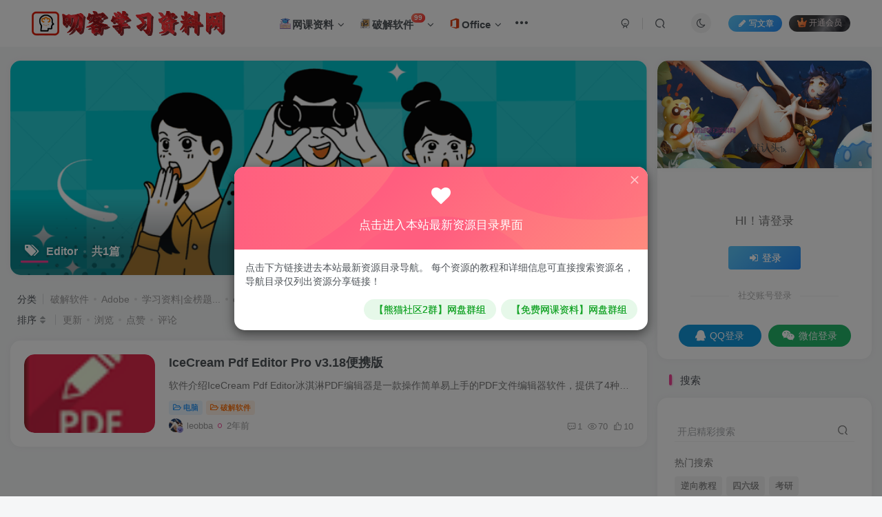

--- FILE ---
content_type: text/html; charset=UTF-8
request_url: https://www.leobba.cn/tag/editor
body_size: 18217
content:
<!DOCTYPE HTML>
<html lang="zh-CN">
<head>
	<meta charset="UTF-8">
	<link rel="dns-prefetch" href="//apps.bdimg.com">
	<meta http-equiv="X-UA-Compatible" content="IE=edge,chrome=1">
	<meta name="viewport" content="width=device-width, initial-scale=1.0, user-scalable=0, minimum-scale=1.0, maximum-scale=0.0, viewport-fit=cover">
	<meta http-equiv="Cache-Control" content="no-transform" />
	<meta http-equiv="Cache-Control" content="no-siteapp" />
	<style id="hide-seo-cheater">[data-mark="xuexi"] { display: none; }</style><meta name='robots' content='max-image-preview:large' />
<title>Editor-叨客学习资料网</title><meta name="keywords" content="Editor">
<meta name="description" content="Editor-叨客学习资料网">
<link rel="canonical" href="https://www.leobba.cn/tag/editor" /><link rel='dns-prefetch' href='//www.leobba.cn' />
<link rel='stylesheet' id='wp-block-library-css' href='https://www.leobba.cn/wp-includes/css/dist/block-library/style.min.css' type='text/css' media='all' />
<style id='classic-theme-styles-inline-css' type='text/css'>
/*! This file is auto-generated */
.wp-block-button__link{color:#fff;background-color:#32373c;border-radius:9999px;box-shadow:none;text-decoration:none;padding:calc(.667em + 2px) calc(1.333em + 2px);font-size:1.125em}.wp-block-file__button{background:#32373c;color:#fff;text-decoration:none}
</style>
<style id='global-styles-inline-css' type='text/css'>
body{--wp--preset--color--black: #000000;--wp--preset--color--cyan-bluish-gray: #abb8c3;--wp--preset--color--white: #ffffff;--wp--preset--color--pale-pink: #f78da7;--wp--preset--color--vivid-red: #cf2e2e;--wp--preset--color--luminous-vivid-orange: #ff6900;--wp--preset--color--luminous-vivid-amber: #fcb900;--wp--preset--color--light-green-cyan: #7bdcb5;--wp--preset--color--vivid-green-cyan: #00d084;--wp--preset--color--pale-cyan-blue: #8ed1fc;--wp--preset--color--vivid-cyan-blue: #0693e3;--wp--preset--color--vivid-purple: #9b51e0;--wp--preset--gradient--vivid-cyan-blue-to-vivid-purple: linear-gradient(135deg,rgba(6,147,227,1) 0%,rgb(155,81,224) 100%);--wp--preset--gradient--light-green-cyan-to-vivid-green-cyan: linear-gradient(135deg,rgb(122,220,180) 0%,rgb(0,208,130) 100%);--wp--preset--gradient--luminous-vivid-amber-to-luminous-vivid-orange: linear-gradient(135deg,rgba(252,185,0,1) 0%,rgba(255,105,0,1) 100%);--wp--preset--gradient--luminous-vivid-orange-to-vivid-red: linear-gradient(135deg,rgba(255,105,0,1) 0%,rgb(207,46,46) 100%);--wp--preset--gradient--very-light-gray-to-cyan-bluish-gray: linear-gradient(135deg,rgb(238,238,238) 0%,rgb(169,184,195) 100%);--wp--preset--gradient--cool-to-warm-spectrum: linear-gradient(135deg,rgb(74,234,220) 0%,rgb(151,120,209) 20%,rgb(207,42,186) 40%,rgb(238,44,130) 60%,rgb(251,105,98) 80%,rgb(254,248,76) 100%);--wp--preset--gradient--blush-light-purple: linear-gradient(135deg,rgb(255,206,236) 0%,rgb(152,150,240) 100%);--wp--preset--gradient--blush-bordeaux: linear-gradient(135deg,rgb(254,205,165) 0%,rgb(254,45,45) 50%,rgb(107,0,62) 100%);--wp--preset--gradient--luminous-dusk: linear-gradient(135deg,rgb(255,203,112) 0%,rgb(199,81,192) 50%,rgb(65,88,208) 100%);--wp--preset--gradient--pale-ocean: linear-gradient(135deg,rgb(255,245,203) 0%,rgb(182,227,212) 50%,rgb(51,167,181) 100%);--wp--preset--gradient--electric-grass: linear-gradient(135deg,rgb(202,248,128) 0%,rgb(113,206,126) 100%);--wp--preset--gradient--midnight: linear-gradient(135deg,rgb(2,3,129) 0%,rgb(40,116,252) 100%);--wp--preset--font-size--small: 13px;--wp--preset--font-size--medium: 20px;--wp--preset--font-size--large: 36px;--wp--preset--font-size--x-large: 42px;--wp--preset--spacing--20: 0.44rem;--wp--preset--spacing--30: 0.67rem;--wp--preset--spacing--40: 1rem;--wp--preset--spacing--50: 1.5rem;--wp--preset--spacing--60: 2.25rem;--wp--preset--spacing--70: 3.38rem;--wp--preset--spacing--80: 5.06rem;--wp--preset--shadow--natural: 6px 6px 9px rgba(0, 0, 0, 0.2);--wp--preset--shadow--deep: 12px 12px 50px rgba(0, 0, 0, 0.4);--wp--preset--shadow--sharp: 6px 6px 0px rgba(0, 0, 0, 0.2);--wp--preset--shadow--outlined: 6px 6px 0px -3px rgba(255, 255, 255, 1), 6px 6px rgba(0, 0, 0, 1);--wp--preset--shadow--crisp: 6px 6px 0px rgba(0, 0, 0, 1);}:where(.is-layout-flex){gap: 0.5em;}:where(.is-layout-grid){gap: 0.5em;}body .is-layout-flow > .alignleft{float: left;margin-inline-start: 0;margin-inline-end: 2em;}body .is-layout-flow > .alignright{float: right;margin-inline-start: 2em;margin-inline-end: 0;}body .is-layout-flow > .aligncenter{margin-left: auto !important;margin-right: auto !important;}body .is-layout-constrained > .alignleft{float: left;margin-inline-start: 0;margin-inline-end: 2em;}body .is-layout-constrained > .alignright{float: right;margin-inline-start: 2em;margin-inline-end: 0;}body .is-layout-constrained > .aligncenter{margin-left: auto !important;margin-right: auto !important;}body .is-layout-constrained > :where(:not(.alignleft):not(.alignright):not(.alignfull)){max-width: var(--wp--style--global--content-size);margin-left: auto !important;margin-right: auto !important;}body .is-layout-constrained > .alignwide{max-width: var(--wp--style--global--wide-size);}body .is-layout-flex{display: flex;}body .is-layout-flex{flex-wrap: wrap;align-items: center;}body .is-layout-flex > *{margin: 0;}body .is-layout-grid{display: grid;}body .is-layout-grid > *{margin: 0;}:where(.wp-block-columns.is-layout-flex){gap: 2em;}:where(.wp-block-columns.is-layout-grid){gap: 2em;}:where(.wp-block-post-template.is-layout-flex){gap: 1.25em;}:where(.wp-block-post-template.is-layout-grid){gap: 1.25em;}.has-black-color{color: var(--wp--preset--color--black) !important;}.has-cyan-bluish-gray-color{color: var(--wp--preset--color--cyan-bluish-gray) !important;}.has-white-color{color: var(--wp--preset--color--white) !important;}.has-pale-pink-color{color: var(--wp--preset--color--pale-pink) !important;}.has-vivid-red-color{color: var(--wp--preset--color--vivid-red) !important;}.has-luminous-vivid-orange-color{color: var(--wp--preset--color--luminous-vivid-orange) !important;}.has-luminous-vivid-amber-color{color: var(--wp--preset--color--luminous-vivid-amber) !important;}.has-light-green-cyan-color{color: var(--wp--preset--color--light-green-cyan) !important;}.has-vivid-green-cyan-color{color: var(--wp--preset--color--vivid-green-cyan) !important;}.has-pale-cyan-blue-color{color: var(--wp--preset--color--pale-cyan-blue) !important;}.has-vivid-cyan-blue-color{color: var(--wp--preset--color--vivid-cyan-blue) !important;}.has-vivid-purple-color{color: var(--wp--preset--color--vivid-purple) !important;}.has-black-background-color{background-color: var(--wp--preset--color--black) !important;}.has-cyan-bluish-gray-background-color{background-color: var(--wp--preset--color--cyan-bluish-gray) !important;}.has-white-background-color{background-color: var(--wp--preset--color--white) !important;}.has-pale-pink-background-color{background-color: var(--wp--preset--color--pale-pink) !important;}.has-vivid-red-background-color{background-color: var(--wp--preset--color--vivid-red) !important;}.has-luminous-vivid-orange-background-color{background-color: var(--wp--preset--color--luminous-vivid-orange) !important;}.has-luminous-vivid-amber-background-color{background-color: var(--wp--preset--color--luminous-vivid-amber) !important;}.has-light-green-cyan-background-color{background-color: var(--wp--preset--color--light-green-cyan) !important;}.has-vivid-green-cyan-background-color{background-color: var(--wp--preset--color--vivid-green-cyan) !important;}.has-pale-cyan-blue-background-color{background-color: var(--wp--preset--color--pale-cyan-blue) !important;}.has-vivid-cyan-blue-background-color{background-color: var(--wp--preset--color--vivid-cyan-blue) !important;}.has-vivid-purple-background-color{background-color: var(--wp--preset--color--vivid-purple) !important;}.has-black-border-color{border-color: var(--wp--preset--color--black) !important;}.has-cyan-bluish-gray-border-color{border-color: var(--wp--preset--color--cyan-bluish-gray) !important;}.has-white-border-color{border-color: var(--wp--preset--color--white) !important;}.has-pale-pink-border-color{border-color: var(--wp--preset--color--pale-pink) !important;}.has-vivid-red-border-color{border-color: var(--wp--preset--color--vivid-red) !important;}.has-luminous-vivid-orange-border-color{border-color: var(--wp--preset--color--luminous-vivid-orange) !important;}.has-luminous-vivid-amber-border-color{border-color: var(--wp--preset--color--luminous-vivid-amber) !important;}.has-light-green-cyan-border-color{border-color: var(--wp--preset--color--light-green-cyan) !important;}.has-vivid-green-cyan-border-color{border-color: var(--wp--preset--color--vivid-green-cyan) !important;}.has-pale-cyan-blue-border-color{border-color: var(--wp--preset--color--pale-cyan-blue) !important;}.has-vivid-cyan-blue-border-color{border-color: var(--wp--preset--color--vivid-cyan-blue) !important;}.has-vivid-purple-border-color{border-color: var(--wp--preset--color--vivid-purple) !important;}.has-vivid-cyan-blue-to-vivid-purple-gradient-background{background: var(--wp--preset--gradient--vivid-cyan-blue-to-vivid-purple) !important;}.has-light-green-cyan-to-vivid-green-cyan-gradient-background{background: var(--wp--preset--gradient--light-green-cyan-to-vivid-green-cyan) !important;}.has-luminous-vivid-amber-to-luminous-vivid-orange-gradient-background{background: var(--wp--preset--gradient--luminous-vivid-amber-to-luminous-vivid-orange) !important;}.has-luminous-vivid-orange-to-vivid-red-gradient-background{background: var(--wp--preset--gradient--luminous-vivid-orange-to-vivid-red) !important;}.has-very-light-gray-to-cyan-bluish-gray-gradient-background{background: var(--wp--preset--gradient--very-light-gray-to-cyan-bluish-gray) !important;}.has-cool-to-warm-spectrum-gradient-background{background: var(--wp--preset--gradient--cool-to-warm-spectrum) !important;}.has-blush-light-purple-gradient-background{background: var(--wp--preset--gradient--blush-light-purple) !important;}.has-blush-bordeaux-gradient-background{background: var(--wp--preset--gradient--blush-bordeaux) !important;}.has-luminous-dusk-gradient-background{background: var(--wp--preset--gradient--luminous-dusk) !important;}.has-pale-ocean-gradient-background{background: var(--wp--preset--gradient--pale-ocean) !important;}.has-electric-grass-gradient-background{background: var(--wp--preset--gradient--electric-grass) !important;}.has-midnight-gradient-background{background: var(--wp--preset--gradient--midnight) !important;}.has-small-font-size{font-size: var(--wp--preset--font-size--small) !important;}.has-medium-font-size{font-size: var(--wp--preset--font-size--medium) !important;}.has-large-font-size{font-size: var(--wp--preset--font-size--large) !important;}.has-x-large-font-size{font-size: var(--wp--preset--font-size--x-large) !important;}
.wp-block-navigation a:where(:not(.wp-element-button)){color: inherit;}
:where(.wp-block-post-template.is-layout-flex){gap: 1.25em;}:where(.wp-block-post-template.is-layout-grid){gap: 1.25em;}
:where(.wp-block-columns.is-layout-flex){gap: 2em;}:where(.wp-block-columns.is-layout-grid){gap: 2em;}
.wp-block-pullquote{font-size: 1.5em;line-height: 1.6;}
</style>
<link rel='stylesheet' id='_bootstrap-css' href='https://www.leobba.cn/wp-content/themes/zibll/css/bootstrap.min.css?ver=8.1' type='text/css' media='all' />
<link rel='stylesheet' id='_fontawesome-css' href='https://www.leobba.cn/wp-content/themes/zibll/css/font-awesome.min.css?ver=8.1' type='text/css' media='all' />
<link rel='stylesheet' id='_main-css' href='https://www.leobba.cn/wp-content/themes/zibll/css/main.min.css?ver=8.1' type='text/css' media='all' />
<link rel='stylesheet' id='tablepress-default-css' href='https://www.leobba.cn/wp-content/plugins/tablepress/css/build/default.css?ver=2.1.7' type='text/css' media='all' />
<script type='text/javascript' src='https://www.leobba.cn/wp-content/themes/zibll/js/libs/jquery.min.js?ver=8.1' id='jquery-js'></script>
<link rel='shortcut icon' href='https://www.leobba.cn/wp-content/uploads/3bd15ee50a153714.png'><link rel='icon' href='https://www.leobba.cn/wp-content/uploads/3bd15ee50a153714.png'><link rel='apple-touch-icon-precomposed' href='https://www.leobba.cn/wp-content/uploads/3bd15ee50a153714.png'><meta name='msapplication-TileImage' content='https://www.leobba.cn/wp-content/uploads/3bd15ee50a153714.png'><style>body{--theme-color:#f04494;--focus-shadow-color:rgba(240,68,148,.4);--focus-color-opacity1:rgba(240,68,148,.1);--main-radius:15px;--posts-card-scale:60%;--posts-list-scale:60%;--mian-max-width:1400px;}/* logo扫光 */
.navbar-brand{position:relative;overflow:hidden;margin: 0px 0 0 0px;}.navbar-brand:before{content:""; position: absolute; left: -665px; top: -460px; width: 200px; height: 15px; background-color: rgba(255,255,255,.5); -webkit-transform: rotate(-45deg); -moz-transform: rotate(-45deg); -ms-transform: rotate(-45deg); -o-transform: rotate(-45deg); transform: rotate(-45deg); -webkit-animation: searchLights 6s ease-in 0s infinite; -o-animation: searchLights 6s ease-in 0s infinite; animation: searchLights 6s ease-in 0s infinite;}@-moz-keyframes searchLights{50%{left: -100px; top: 0;} 65%{left: 120px; top: 100px;}}@keyframes searchLights{40%{left: -100px; top: 0;} 60%{left: 120px; top: 100px;} 80%{left: -100px; top: 0px;}}

/*导航栏字体加粗*/
ul.nav {font-weight: 700;}


/*文章随机彩色标签*/
.article-tags{margin-bottom: 10px}.article-tags a{padding: 4px 10px;background-color: #19B5FE;color: white;font-size: 12px;line-height: 16px;font-weight: 400;margin: 0 5px 5px 0;border-radius: 2px;display: inline-block}.article-tags a:nth-child(5n){background-color: #4A4A4A;color: #FFF}.article-tags a:nth-child(5n+1){background-color: #ff5e5c;color: #FFF}.article-tags a:nth-child(5n+2){background-color: #ffbb50;color: #FFF}.article-tags a:nth-child(5n+3){background-color: #1ac756;color: #FFF}.article-tags a:nth-child(5n+4){background-color: #19B5FE;color: #FFF}.article-tags a:hover{background-color: #1B1B1B;color: #FFF}

/*过期文章提示样式*/
.article-timeout{position:relative; border-radius: 8px; position: relative; margin-bottom: 25px; padding: 10px; background-color: var(--body-bg-color);}

[data-mark="xuexi"] { display: none; }

@media only screen and (min-width: 1500px){
.posts-item.card {
    width: calc(23.000% - -3px);
  	height: 100%;
}

}

.navbar-nav>li:before{top: -9px;border-radius:3px;height: 3px;}
.navbar-nav>li:hover:before{display:none}
.navbar-nav>li:after{content:"";position:absolute;height:3px;width: 0%;left:50%;top: -9px;border-radius:3px;background: var(--focus-color);}
.navbar-nav>li:hover:after{left:0;transition:all 0.6s;width:100%}.enlighter-default .enlighter{max-height:400px;overflow-y:auto !important;}.posts-item .item-heading>a {font-weight: bold;color: unset;}.lazyloaded{--lazy-animation: lazy_fade;}@media (max-width:640px) {
		.meta-right .meta-comm{
			display: unset !important;
		}
	}</style>
<!--HEADER_CODE_START-->
<meta name="referrer" content="never">


<!--HEADER_CODE_END-->
<meta name='apple-mobile-web-app-title' content='叨客学习资料网'><!--[if IE]><script src="https://www.leobba.cn/wp-content/themes/zibll/js/libs/html5.min.js"></script><![endif]-->	</head>
<body class="dktools archive tag tag-editor tag-1010 white-theme nav-fixed site-layout-2 fps-accelerat non-logged-in">
		<div style="position: fixed;z-index: -999;left: -5000%;"><img src="https://www.leobba.cn/wp-content/uploads/59ba59855a163414-scaled.jpg" alt="Editor-叨客学习资料网"></div>	    <header class="dktools header header-layout-1">
        <nav class="dktools navbar navbar-top center">
            <div class="dktools container-fluid container-header">
                <div class="dktools navbar-header">
			<div class="dktools navbar-brand"><a class="dktools navbar-logo" href="https://www.leobba.cn"><img src="https://www.leobba.cn/wp-content/uploads/47d1c3886d203653.png" switch-src="https://www.leobba.cn/wp-content/uploads/47d1c3886d203653.png" alt="叨客学习资料网|考研网课网盘，office模板，ppt模板，软件基地破解软件与破解教程，科研工具箱免费分享" >
			</a></div>
			<button type="button" data-toggle-class="mobile-navbar-show" data-target="body" class="dktools navbar-toggle"><i class="dktools em12 css-icon i-menu"><i></i></i></button><a class="dktools main-search-btn navbar-toggle" href="javascript:;"><svg class="dktools icon" aria-hidden="true"><use xlink:href="#icon-search"></use></svg></a>
		</div>                <div class="dktools collapse navbar-collapse">
                    <ul class="dktools nav navbar-nav"><li id="menu-item-245967" class="dktools menu-item menu-item-type-taxonomy menu-item-object-category menu-item-has-children menu-item-245967"><a href="https://www.leobba.cn/study"><svg class="dktools icon" aria-hidden="true" style="font-size:20px"><use xlink:href="#icon-wangluoke" ></use></svg>网课资料</a>
<ul class="dktools sub-menu">
	<li id="menu-item-246052" class="dktools menu-item menu-item-type-custom menu-item-object-custom menu-item-246052"><a href="http://51xuexi.ysepan.com/">资料目录</a></li>
	<li id="menu-item-245968" class="dktools menu-item menu-item-type-taxonomy menu-item-object-category menu-item-245968"><a href="https://www.leobba.cn/gwy">考公考编</a></li>
	<li id="menu-item-245969" class="dktools menu-item menu-item-type-taxonomy menu-item-object-category menu-item-245969"><a href="https://www.leobba.cn/kaoyan">考研|上岸</a></li>
	<li id="menu-item-245970" class="dktools menu-item menu-item-type-taxonomy menu-item-object-category menu-item-245970"><a href="https://www.leobba.cn/certificates">考证|提升</a></li>
</ul>
</li>
<li id="menu-item-155108" class="dktools menu-item menu-item-type-taxonomy menu-item-object-category menu-item-has-children menu-item-155108"><a href="https://www.leobba.cn/software"><svg class="dktools icon" aria-hidden="true"  style="font-size:20px"><use xlink:href="#icon-coffeeapp"></use></svg>破解软件<badge class="dktools jb-red badge-bw">99</badge></a>
<ul class="dktools sub-menu">
	<li id="menu-item-155110" class="dktools menu-item menu-item-type-taxonomy menu-item-object-category menu-item-155110"><a href="https://www.leobba.cn/android">安卓</a></li>
	<li id="menu-item-155117" class="dktools menu-item menu-item-type-taxonomy menu-item-object-category menu-item-155117"><a href="https://www.leobba.cn/pc">电脑</a></li>
	<li id="menu-item-245973" class="dktools menu-item menu-item-type-taxonomy menu-item-object-category menu-item-245973"><a href="https://www.leobba.cn/ios">苹果</a></li>
	<li id="menu-item-248833" class="dktools menu-item menu-item-type-taxonomy menu-item-object-category menu-item-248833"><a href="https://www.leobba.cn/sci-software">科研软件</a></li>
</ul>
</li>
<li id="menu-item-155112" class="dktools menu-item menu-item-type-taxonomy menu-item-object-category menu-item-has-children menu-item-155112"><a href="https://www.leobba.cn/office"><svg class="dktools icon" aria-hidden="true"  style="font-size:20px"><use xlink:href="#icon-MicrosoftOffice"></use></svg>Office</a>
<ul class="dktools sub-menu">
	<li id="menu-item-155114" class="dktools menu-item menu-item-type-taxonomy menu-item-object-category menu-item-155114"><a href="https://www.leobba.cn/ppt"><svg class="dktools icon" aria-hidden="true"  style="font-size:15px"><use xlink:href="#icon-ppt1"></use></svg>PPT模板</a></li>
	<li id="menu-item-155115" class="dktools menu-item menu-item-type-taxonomy menu-item-object-category menu-item-155115"><a href="https://www.leobba.cn/word"><svg class="dktools icon" aria-hidden="true" style="font-size:15px"><use xlink:href="#icon-Word"></use></svg>word模板</a></li>
</ul>
</li>
<li id="menu-item-174519" class="dktools menu-item menu-item-type-taxonomy menu-item-object-category menu-item-has-children menu-item-174519"><a href="https://www.leobba.cn/adobe"><svg class="dktools icon" aria-hidden="true"  style="font-size:20px"><use xlink:href="#icon-Adobe"></use></svg>Adobe<badge class="dktools jb-green">+1</badge></a>
<ul class="dktools sub-menu">
	<li id="menu-item-245804" class="dktools menu-item menu-item-type-taxonomy menu-item-object-category menu-item-245804"><a href="https://www.leobba.cn/adobe_model">Adobe模板</a></li>
	<li id="menu-item-248670" class="dktools menu-item menu-item-type-taxonomy menu-item-object-category menu-item-248670"><a href="https://www.leobba.cn/adobe_plugins">Adobe插件</a></li>
	<li id="menu-item-248792" class="dktools menu-item menu-item-type-taxonomy menu-item-object-category menu-item-248792"><a href="https://www.leobba.cn/sucai">视频素材</a></li>
</ul>
</li>
<li id="menu-item-155111" class="dktools menu-item menu-item-type-taxonomy menu-item-object-category menu-item-155111"><a href="https://www.leobba.cn/pj"><svg class="dktools icon" aria-hidden="true"  style="font-size:20px"><use xlink:href="#icon-icon-test"></use></svg>逆向教程</a></li>
<li id="menu-item-248868" class="dktools menu-item menu-item-type-taxonomy menu-item-object-category menu-item-248868"><a href="https://www.leobba.cn/games"><svg class="dktools icon" aria-hidden="true"  style="font-size:20px"><use xlink:href="#icon-youxishoubing"></use></svg>游戏天地</a></li>
</ul><div class="dktools navbar-form navbar-right hide show-nav-but" style="margin-right:-10px;"><a data-toggle-class data-target=".nav.navbar-nav" href="javascript:;" class="dktools but"><svg class="dktools " aria-hidden="true" data-viewBox="0 0 1024 1024" viewBox="0 0 1024 1024"><use xlink:href="#icon-menu_2"></use></svg></a></div><div class="dktools navbar-form navbar-right navbar-but"><a rel="nofollow" class="dktools newadd-btns but nowave jb-blue radius btn-newadd" href="https://www.leobba.cn/newposts"><i class="dktools fa fa-fw fa-pencil"></i>写文章</a><span class="dktools hover-show inline-block"><a class="dktools signin-loader but jb-red radius payvip-icon ml10" href="javascript:;"><svg class="dktools em12 mr3" aria-hidden="true" data-viewBox="0 0 1024 1024" viewBox="0 0 1024 1024"><use xlink:href="#icon-vip_1"></use></svg>开通会员</a><div class="dktools sub-menu hover-show-con sub-vip-card"><div class="dktools vip-card pointer level-1 vip-theme1 signin-loader" vip-level="1">
    <div class="dktools abs-center vip-baicon"><img  class="dktools img-icon " src="https://www.leobba.cn/vip.svg" title="赞赏会员" alt="赞赏会员"></div><div class="dktools vip-img abs-right"><img  class="dktools img-icon " src="https://www.leobba.cn/vip.svg" title="赞赏会员" alt="赞赏会员"></div><div class="dktools relative"><div class="dktools vip-name mb10"><span class="dktools mr6"><img  class="dktools img-icon " src="https://www.leobba.cn/vip.svg" title="赞赏会员" alt="赞赏会员"></span>开通赞赏会员</div><ul class="dktools mb10 relative">	<li class="dktools checked">全部资源免费下载</li>
         <li class="dktools checked">不限速下载</li>
         <li class="dktools checked">独特会员标识</li>
         <li class="dktools not-checked">资源代找服务</li>
    <li class="dktools not-checked">永久会员每月一次</li></ul><a class="dktools but jb-blue radius payvip-button" href="javascript:;">开通赞赏会员</a></div>
    </div><div class="dktools vip-card pointer level-2 vip-theme2 signin-loader" vip-level="2">
    <div class="dktools abs-center vip-baicon"><img  class="dktools img-icon " src="https://www.leobba.cn/wp-content/themes/zibll/img/vip-2.svg" title="赞赏大会员" alt="赞赏大会员"></div><div class="dktools vip-img abs-right"><img  class="dktools img-icon " src="https://www.leobba.cn/wp-content/themes/zibll/img/vip-2.svg" title="赞赏大会员" alt="赞赏大会员"></div><div class="dktools relative"><div class="dktools vip-name mb10"><span class="dktools mr6"><img  class="dktools img-icon " src="https://www.leobba.cn/wp-content/themes/zibll/img/vip-2.svg" title="赞赏大会员" alt="赞赏大会员"></span>开通赞赏大会员</div><ul class="dktools mb10 relative">	<li class="dktools checked">全部资源免费下载</li>
                                    <li class="dktools checked">不限速下载</li>
									<li class="dktools checked">独特会员标识</li>
									<li class="dktools checked">资源代找服务/<strong><span style="color: #ff0000">每周一次</span></strong></li>
									<li class="dktools checked">叨客亲自解答疑问</li>
									<li class="dktools checked">参与推广享20%返利</li>
									<li class="dktools checked">参与创作享80%提成</li>
</ul><a class="dktools but jb-blue radius payvip-button" href="javascript:;">开通赞赏大会员</a></div>
    </div></div></span></div><div class="dktools navbar-form navbar-right"><a href="javascript:;" class="dktools toggle-theme toggle-radius"><i class="dktools fa fa-toggle-theme"></i></a></div><div class="dktools navbar-form navbar-right">
					<ul class="dktools list-inline splitters relative">
						<li><a href="javascript:;" class="dktools btn signin-loader"><svg class="dktools icon" aria-hidden="true" data-viewBox="50 0 924 924" viewBox="50 0 924 924"><use xlink:href="#icon-user"></use></svg></a>
							<ul class="dktools sub-menu">
							<div class="dktools padding-10"><div class="dktools sub-user-box"><div class="dktools text-center"><div class="dktools flex jsa header-user-href"><a href="javascript:;" class="dktools signin-loader"><div class="dktools badg mb6 toggle-radius c-blue"><svg class="dktools icon" aria-hidden="true" data-viewBox="50 0 924 924" viewBox="50 0 924 924"><use xlink:href="#icon-user"></use></svg></div><div class="dktools c-blue">登录</div></a><a target="_blank" rel="nofollow" href="https://www.leobba.cn/user-sign?tab=resetpassword&redirect_to=https://www.leobba.cn/tag/editor"><div class="dktools badg mb6 toggle-radius c-purple"><svg class="dktools icon" aria-hidden="true"><use xlink:href="#icon-user_rp"></use></svg></div><div class="dktools c-purple">找回密码</div></a></div></div><p class="dktools social-separator separator muted-3-color em09 mt10">快速登录</p><div class="dktools social_loginbar"><a rel="nofollow" title="QQ登录" href="https://www.leobba.cn/oauth/qq?rurl=https%3A%2F%2Fwww.leobba.cn%2Ftag%2Feditor" class="dktools social-login-item qq button-lg"><i class="dktools fa fa-qq" aria-hidden="true"></i>QQ登录</a><a rel="nofollow" title="微信登录" href="https://www.leobba.cn/oauth/weixingzh?rurl=https%3A%2F%2Fwww.leobba.cn%2Ftag%2Feditor" class="dktools social-login-item weixingzh button-lg qrcode-signin"><i class="dktools fa fa-weixin" aria-hidden="true"></i>微信登录</a></div></div></div>
							</ul>
						</li><li class="dktools relative"><a class="dktools main-search-btn btn nav-search-btn" href="javascript:;"><svg class="dktools icon" aria-hidden="true"><use xlink:href="#icon-search"></use></svg></a></li>
					</ul>
				</div>                </div>
            </div>
        </nav>
    </header>

    <div class="dktools mobile-header">
        <nav mini-touch="mobile-nav" touch-direction="left" class="dktools mobile-navbar visible-xs-block scroll-y mini-scrollbar left">
            <a href="javascript:;" class="dktools toggle-theme toggle-radius"><i class="dktools fa fa-toggle-theme"></i></a><ul class="dktools mobile-menus theme-box"><li class="dktools menu-item menu-item-type-taxonomy menu-item-object-category menu-item-has-children menu-item-245967"><a href="https://www.leobba.cn/study"><svg class="dktools icon" aria-hidden="true" style="font-size:20px"><use xlink:href="#icon-wangluoke" ></use></svg>网课资料</a>
<ul class="dktools sub-menu">
	<li class="dktools menu-item menu-item-type-custom menu-item-object-custom menu-item-246052"><a href="http://51xuexi.ysepan.com/">资料目录</a></li>
	<li class="dktools menu-item menu-item-type-taxonomy menu-item-object-category menu-item-245968"><a href="https://www.leobba.cn/gwy">考公考编</a></li>
	<li class="dktools menu-item menu-item-type-taxonomy menu-item-object-category menu-item-245969"><a href="https://www.leobba.cn/kaoyan">考研|上岸</a></li>
	<li class="dktools menu-item menu-item-type-taxonomy menu-item-object-category menu-item-245970"><a href="https://www.leobba.cn/certificates">考证|提升</a></li>
</ul>
</li>
<li class="dktools menu-item menu-item-type-taxonomy menu-item-object-category menu-item-has-children menu-item-155108"><a href="https://www.leobba.cn/software"><svg class="dktools icon" aria-hidden="true"  style="font-size:20px"><use xlink:href="#icon-coffeeapp"></use></svg>破解软件<badge class="dktools jb-red badge-bw">99</badge></a>
<ul class="dktools sub-menu">
	<li class="dktools menu-item menu-item-type-taxonomy menu-item-object-category menu-item-155110"><a href="https://www.leobba.cn/android">安卓</a></li>
	<li class="dktools menu-item menu-item-type-taxonomy menu-item-object-category menu-item-155117"><a href="https://www.leobba.cn/pc">电脑</a></li>
	<li class="dktools menu-item menu-item-type-taxonomy menu-item-object-category menu-item-245973"><a href="https://www.leobba.cn/ios">苹果</a></li>
	<li class="dktools menu-item menu-item-type-taxonomy menu-item-object-category menu-item-248833"><a href="https://www.leobba.cn/sci-software">科研软件</a></li>
</ul>
</li>
<li class="dktools menu-item menu-item-type-taxonomy menu-item-object-category menu-item-has-children menu-item-155112"><a href="https://www.leobba.cn/office"><svg class="dktools icon" aria-hidden="true"  style="font-size:20px"><use xlink:href="#icon-MicrosoftOffice"></use></svg>Office</a>
<ul class="dktools sub-menu">
	<li class="dktools menu-item menu-item-type-taxonomy menu-item-object-category menu-item-155114"><a href="https://www.leobba.cn/ppt"><svg class="dktools icon" aria-hidden="true"  style="font-size:15px"><use xlink:href="#icon-ppt1"></use></svg>PPT模板</a></li>
	<li class="dktools menu-item menu-item-type-taxonomy menu-item-object-category menu-item-155115"><a href="https://www.leobba.cn/word"><svg class="dktools icon" aria-hidden="true" style="font-size:15px"><use xlink:href="#icon-Word"></use></svg>word模板</a></li>
</ul>
</li>
<li class="dktools menu-item menu-item-type-taxonomy menu-item-object-category menu-item-has-children menu-item-174519"><a href="https://www.leobba.cn/adobe"><svg class="dktools icon" aria-hidden="true"  style="font-size:20px"><use xlink:href="#icon-Adobe"></use></svg>Adobe<badge class="dktools jb-green">+1</badge></a>
<ul class="dktools sub-menu">
	<li class="dktools menu-item menu-item-type-taxonomy menu-item-object-category menu-item-245804"><a href="https://www.leobba.cn/adobe_model">Adobe模板</a></li>
	<li class="dktools menu-item menu-item-type-taxonomy menu-item-object-category menu-item-248670"><a href="https://www.leobba.cn/adobe_plugins">Adobe插件</a></li>
	<li class="dktools menu-item menu-item-type-taxonomy menu-item-object-category menu-item-248792"><a href="https://www.leobba.cn/sucai">视频素材</a></li>
</ul>
</li>
<li class="dktools menu-item menu-item-type-taxonomy menu-item-object-category menu-item-155111"><a href="https://www.leobba.cn/pj"><svg class="dktools icon" aria-hidden="true"  style="font-size:20px"><use xlink:href="#icon-icon-test"></use></svg>逆向教程</a></li>
<li class="dktools menu-item menu-item-type-taxonomy menu-item-object-category menu-item-248868"><a href="https://www.leobba.cn/games"><svg class="dktools icon" aria-hidden="true"  style="font-size:20px"><use xlink:href="#icon-youxishoubing"></use></svg>游戏天地</a></li>
</ul><div class="dktools posts-nav-box" data-title="文章目录"></div><div class="dktools sub-user-box"><div class="dktools text-center"><div class="dktools flex jsa header-user-href"><a href="javascript:;" class="dktools signin-loader"><div class="dktools badg mb6 toggle-radius c-blue"><svg class="dktools icon" aria-hidden="true" data-viewBox="50 0 924 924" viewBox="50 0 924 924"><use xlink:href="#icon-user"></use></svg></div><div class="dktools c-blue">登录</div></a><a target="_blank" rel="nofollow" href="https://www.leobba.cn/user-sign?tab=resetpassword&redirect_to=https://www.leobba.cn/tag/editor"><div class="dktools badg mb6 toggle-radius c-purple"><svg class="dktools icon" aria-hidden="true"><use xlink:href="#icon-user_rp"></use></svg></div><div class="dktools c-purple">找回密码</div></a></div></div><p class="dktools social-separator separator muted-3-color em09 mt10">快速登录</p><div class="dktools social_loginbar"><a rel="nofollow" title="QQ登录" href="https://www.leobba.cn/oauth/qq?rurl=https%3A%2F%2Fwww.leobba.cn%2Ftag%2Feditor" class="dktools social-login-item qq button-lg"><i class="dktools fa fa-qq" aria-hidden="true"></i>QQ登录</a><a rel="nofollow" title="微信登录" href="https://www.leobba.cn/oauth/weixingzh?rurl=https%3A%2F%2Fwww.leobba.cn%2Ftag%2Feditor" class="dktools social-login-item weixingzh button-lg qrcode-signin"><i class="dktools fa fa-weixin" aria-hidden="true"></i>微信登录</a></div></div><div class="dktools mobile-nav-widget"></div>        </nav>
        <div class="dktools fixed-body" data-toggle-class="mobile-navbar-show" data-target="body"></div>
    </div>
    <div class="dktools container fluid-widget"></div><main role="main" class="dktools container">
	<div class="dktools content-wrap">
		<div class="dktools content-layout">
						    <div win-ajax-replace="page-cover" class="dktools page-cover zib-widget">
        <img  class="dktools lazyload fit-cover" src="https://www.leobba.cn/wp-content/themes/zibll/img/thumbnail-lg.svg" data-src="https://www.leobba.cn/wp-content/uploads/9f316b8ce3170131.png">
        <div class="dktools absolute linear-mask"></div>
        <div class="dktools list-inline box-body page-cover-con">
            <div class="dktools title-h-left">
                <b><i class="dktools fa fa-tags em12 mr10 ml6" aria-hidden="true"></i>Editor<span class="dktools icon-spot">共1篇</span></b>
            </div>
            <div class="dktools em09 page-desc"></div>
        </div>
            </div>
<div class="dktools posts-row ajaxpager"><div class="dktools ajax-option ajax-replace" win-ajax-replace="filter"><div class="dktools flex ac"><div class="dktools option-dropdown splitters-this-r dropdown flex0">分类</div><ul class="dktools list-inline scroll-x mini-scrollbar option-items"><a ajax-replace="true" class="dktools ajax-next" href="https://www.leobba.cn/software">破解软件</a><a ajax-replace="true" class="dktools ajax-next" href="https://www.leobba.cn/adobe">Adobe</a><a ajax-replace="true" class="dktools ajax-next" href="https://www.leobba.cn/study">学习资料|金榜题...</a><a ajax-replace="true" class="dktools ajax-next" href="https://www.leobba.cn/office">office</a><a ajax-replace="true" class="dktools ajax-next" href="https://www.leobba.cn/pj">逆向教程</a></ul></div><div class="dktools flex ac"><div class="dktools option-dropdown splitters-this-r dropdown flex0"><a href="javascript:;" data-toggle="dropdown"><span name="cat">排序</span><i class="dktools fa fa-fw fa-sort opacity5" aria-hidden="true"></i></a><ul class="dktools dropdown-menu"><li><a rel="nofollow" ajax-replace="true" class="dktools ajax-next" href="https://www.leobba.cn/tag/editor?orderby=modified">更新</a></li><li><a rel="nofollow" ajax-replace="true" class="dktools ajax-next" href="https://www.leobba.cn/tag/editor?orderby=date">发布</a></li><li><a rel="nofollow" ajax-replace="true" class="dktools ajax-next" href="https://www.leobba.cn/tag/editor?orderby=views">浏览</a></li><li><a rel="nofollow" ajax-replace="true" class="dktools ajax-next" href="https://www.leobba.cn/tag/editor?orderby=like">点赞</a></li><li><a rel="nofollow" ajax-replace="true" class="dktools ajax-next" href="https://www.leobba.cn/tag/editor?orderby=comment_count">评论</a></li><li><a rel="nofollow" ajax-replace="true" class="dktools ajax-next" href="https://www.leobba.cn/tag/editor?orderby=favorite">收藏</a></li><li><a rel="nofollow" ajax-replace="true" class="dktools ajax-next" href="https://www.leobba.cn/tag/editor?orderby=zibpay_price">售价</a></li><li><a rel="nofollow" ajax-replace="true" class="dktools ajax-next" href="https://www.leobba.cn/tag/editor?orderby=zibpay_points_price">积分</a></li><li><a rel="nofollow" ajax-replace="true" class="dktools ajax-next" href="https://www.leobba.cn/tag/editor?orderby=sales_volume">销量</a></li><li><a rel="nofollow" ajax-replace="true" class="dktools ajax-next" href="https://www.leobba.cn/tag/editor?orderby=rand">随机</a></li></ul></div><ul class="dktools list-inline scroll-x mini-scrollbar option-items"><a rel="nofollow" ajax-replace="true" class="dktools ajax-next" href="https://www.leobba.cn/tag/editor?orderby=modified">更新</a><a rel="nofollow" ajax-replace="true" class="dktools ajax-next" href="https://www.leobba.cn/tag/editor?orderby=views">浏览</a><a rel="nofollow" ajax-replace="true" class="dktools ajax-next" href="https://www.leobba.cn/tag/editor?orderby=like">点赞</a><a rel="nofollow" ajax-replace="true" class="dktools ajax-next" href="https://www.leobba.cn/tag/editor?orderby=comment_count">评论</a></ul></div></div><div></div><posts class="dktools posts-item list ajax-item flex"><div class="dktools post-graphic"><div class="dktools item-thumbnail"><a href="https://www.leobba.cn/246567.html"><img src="https://www.leobba.cn/wp-content/uploads/cbb419332c170130.jpg" data-src="https://www.leobba.cn/wp-content/uploads/1-21122Q20K90-L.png" alt="IceCream Pdf Editor Pro v3.18便携版-叨客学习资料网" class="dktools lazyload fit-cover radius8"></a></div></div><div class="dktools item-body flex xx flex1 jsb"><h2 class="dktools item-heading"><a href="https://www.leobba.cn/246567.html">IceCream Pdf Editor Pro v3.18便携版</a></h2><div class="dktools item-excerpt muted-color text-ellipsis mb6">软件介绍IceCream Pdf Editor冰淇淋PDF编辑器是一款操作简单易上手的PDF文件编辑器软件，提供了4种常用的PDF编辑功能：编辑、注破解软件库app下载释、管理页面和填写表格。创建和编辑PDF文件、...</div><div><div class="dktools item-tags scroll-x no-scrollbar mb6"><a class="dktools but c-blue" title="查看更多分类文章" href="https://www.leobba.cn/pc"><i class="dktools fa fa-folder-open-o" aria-hidden="true"></i>电脑</a><a class="dktools but c-yellow" title="查看更多分类文章" href="https://www.leobba.cn/software"><i class="dktools fa fa-folder-open-o" aria-hidden="true"></i>破解软件</a></div><div class="dktools item-meta muted-2-color flex jsb ac"><item class="dktools meta-author flex ac"><a href="https://www.leobba.cn/author/1"><span class="dktools avatar-mini"><img alt="leobba的头像-叨客学习资料网" src="https://api.leobba.cn/mhy/touxiang.php" data-src="//www.leobba.cn/wp-content/uploads/59ba59855a163414-150x47.jpg" class="dktools lazyload avatar avatar-id-1"><img class="dktools lazyload avatar-badge" src="https://www.leobba.cn/wp-content/themes/zibll/img/thumbnail.svg" data-src="https://www.leobba.cn/wp-content/themes/zibll/img/vip-2.svg" data-toggle="tooltip" title="赞赏大会员" alt="赞赏大会员"></span></a><span class="dktools hide-sm ml6">leobba</span><span title="2023-12-29 18:14:33" class="dktools icon-circle">2年前</span></item><div class="dktools meta-right"><item class="dktools meta-comm"><a rel="nofollow" data-toggle="tooltip" title="去评论" href="https://www.leobba.cn/246567.html#comments"><svg class="dktools icon" aria-hidden="true"><use xlink:href="#icon-comment"></use></svg>1</a></item><item class="dktools meta-view"><svg class="dktools icon" aria-hidden="true"><use xlink:href="#icon-view"></use></svg>70</item><item class="dktools meta-like"><svg class="dktools icon" aria-hidden="true"><use xlink:href="#icon-like"></use></svg>10</item></div></div></div></div></posts></div>					</div>
	</div>
	<div class="dktools sidebar">
	<div data-affix="true"></div><div data-affix="true" class="dktools mb20"><div class="dktools user-card zib-widget widget"><div class="dktools user-cover graphic" style="padding-bottom: 50%;"><img class="dktools fit-cover"src="https://www.leobba.cn/wp-content/uploads/59ba59855a163414-scaled.jpg"></div>
        <div class="dktools card-content mt10">
            <div class="dktools user-content">
                <div class="dktools user-avatar"><span class="dktools avatar-img avatar-lg"><img alt="默认头像" class="dktools fit-cover avatar" src="https://api.leobba.cn/mhy/touxiang.php"></span></div>
                <div class="dktools user-info mt10">
                    <div class="dktools text-center ">
                <p class="dktools muted-color box-body em12">HI！请登录</p>
                <p>
                    <a href="javascript:;" class="dktools signin-loader but jb-blue padding-lg"><i class="dktools fa fa-fw fa-sign-in" aria-hidden="true"></i>登录</a>
                    
                </p>
                <div class="dktools social-separator separator muted-3-color em09 mt20 mb20">社交账号登录</div><div class="dktools social_loginbar"><a rel="nofollow" title="QQ登录" href="https://www.leobba.cn/oauth/qq?rurl=https%3A%2F%2Fwww.leobba.cn%2Ftag%2Feditor" class="dktools social-login-item qq button-lg"><i class="dktools fa fa-qq" aria-hidden="true"></i>QQ登录</a><a rel="nofollow" title="微信登录" href="https://www.leobba.cn/oauth/weixingzh?rurl=https%3A%2F%2Fwww.leobba.cn%2Ftag%2Feditor" class="dktools social-login-item weixingzh button-lg qrcode-signin"><i class="dktools fa fa-weixin" aria-hidden="true"></i>微信登录</a></div>
            </div>
                </div>
            </div>
        </div>
    </div></div><div data-affix="true" class="dktools theme-box"><div class="dktools box-body notop"><div class="dktools title-theme">搜索</div></div><div class="dktools zib-widget widget-search"><div class="dktools search-input"><form method="get" class="dktools padding-10 search-form" action="https://www.leobba.cn/"><div class="dktools line-form"><div class="dktools search-input-text">
                <input type="text" name="s" class="dktools line-form-input" tabindex="1" value=""><i class="dktools line-form-line"></i>
                <div class="dktools scale-placeholder" default="开启精彩搜索">开启精彩搜索</div>
                <div class="dktools abs-right muted-color"><button type="submit" tabindex="2" class="dktools null"><svg class="dktools icon" aria-hidden="true"><use xlink:href="#icon-search"></use></svg></button>
                </div>
            </div><input type="hidden" name="type" value="post"></div></form><div class="dktools search-keywords">
                                <p class="dktools muted-color">热门搜索</p>
                                <div><a class="dktools search_keywords muted-2-color but em09 mr6 mb6" href="https://www.leobba.cn/?s=逆向教程">逆向教程</a><a class="dktools search_keywords muted-2-color but em09 mr6 mb6" href="https://www.leobba.cn/?s=四六级">四六级</a><a class="dktools search_keywords muted-2-color but em09 mr6 mb6" href="https://www.leobba.cn/?s=考研">考研</a><a class="dktools search_keywords muted-2-color but em09 mr6 mb6" href="https://www.leobba.cn/?s=绿色软件">绿色软件</a><a class="dktools search_keywords muted-2-color but em09 mr6 mb6" href="https://www.leobba.cn/?s=PPT模板">PPT模板</a><a class="dktools search_keywords muted-2-color but em09 mr6 mb6" href="https://www.leobba.cn/?s=简历模板">简历模板</a><a class="dktools search_keywords muted-2-color but em09 mr6 mb6" href="https://www.leobba.cn/?s=教程&amp;type=post">教程</a><a class="dktools search_keywords muted-2-color but em09 mr6 mb6" href="https://www.leobba.cn/?s=excel&amp;type=post">excel</a><a class="dktools search_keywords muted-2-color but em09 mr6 mb6" href="https://www.leobba.cn/?s=插件&amp;type=post">插件</a><a class="dktools search_keywords muted-2-color but em09 mr6 mb6" href="https://www.leobba.cn/?s=安装&amp;type=post">安装</a><a class="dktools search_keywords muted-2-color but em09 mr6 mb6" href="https://www.leobba.cn/?s=视频&amp;type=post">视频</a><a class="dktools search_keywords muted-2-color but em09 mr6 mb6" href="https://www.leobba.cn/?s=下载&amp;type=post">下载</a><a class="dktools search_keywords muted-2-color but em09 mr6 mb6" href="https://www.leobba.cn/?s=主题&amp;type=post">主题</a><a class="dktools search_keywords muted-2-color but em09 mr6 mb6" href="https://www.leobba.cn/?s=游戏&amp;type=post">游戏</a><a class="dktools search_keywords muted-2-color but em09 mr6 mb6" href="https://www.leobba.cn/?s=百度网盘&amp;type=post">百度网盘</a><a class="dktools search_keywords muted-2-color but em09 mr6 mb6" href="https://www.leobba.cn/?s=素材&amp;type=post">素材</a><a class="dktools search_keywords muted-2-color but em09 mr6 mb6" href="https://www.leobba.cn/?s=作品&amp;type=post">作品</a><a class="dktools search_keywords muted-2-color but em09 mr6 mb6" href="https://www.leobba.cn/?s=graph&amp;type=post">graph</a><a class="dktools search_keywords muted-2-color but em09 mr6 mb6" href="https://www.leobba.cn/?s=工具箱&amp;type=post">工具箱</a><a class="dktools search_keywords muted-2-color but em09 mr6 mb6" href="https://www.leobba.cn/?s=破解教程&amp;type=post">破解教程</a></div>
                            </div></div></div></div><div data-affix="true" class="dktools theme-box"><div class="dktools box-body notop"><div class="dktools title-theme">最新评论</div></div><div class="dktools box-body comment-mini-lists zib-widget"><div class="dktools posts-mini"><a href="https://www.leobba.cn/author/4652"><span class="dktools avatar-img"><img alt="真留一手的头像-叨客学习资料网" src="https://api.leobba.cn/mhy/touxiang.php" data-src="//thirdqq.qlogo.cn/ek_qqapp/AQHlBOTUCyiaOJ2jXTy4ewGlnn3wa62fO2qpe82CFcdQYMzP31tlg0EqbOq7wsMRUwxDibITpzejicxlt3vp5XWjygKI9DkEbjjuqmkZvqwZF9dPibY2mbO7ZcNjkYKB4A/100" class="dktools lazyload avatar avatar-id-4652"></span></a><div class="dktools posts-mini-con em09 ml10 flex xx jsb"><p class="dktools flex jsb"><span class="dktools flex1 flex"><name class="dktools inflex ac relative-h"><a class="dktools display-name text-ellipsis " href="https://www.leobba.cn/author/4652">真留一手</a></name><span class="dktools flex0 icon-spot muted-3-color" title="2025-11-01 21:48:52">7小时前</span></span><span class="dktools ml10 flex0"><a href="javascript:;" data-action="comment_like" class="dktools action action-comment-like pull-right muted-2-color" data-pid="1937"><svg class="dktools icon mr3" aria-hidden="true"><use xlink:href="#icon-like"></use></svg><text></text><count>0</count></a></span></p><a class="dktools muted-color text-ellipsis-5" href="https://www.leobba.cn/246295.html#comment-1937">感谢</a></div></div><div class="dktools posts-mini"><a href="https://www.leobba.cn/author/4650"><span class="dktools avatar-img"><img alt="晴天一筑的头像-叨客学习资料网" src="https://api.leobba.cn/mhy/touxiang.php" data-src="//thirdqq.qlogo.cn/ek_qqapp/AQE7LySEEBLh1cpUlg9RGNEdZwibfibfOlnpJicAkd8eibTBsKjkPvxWlYE2PGo7SA/100" class="dktools lazyload avatar avatar-id-4650"></span></a><div class="dktools posts-mini-con em09 ml10 flex xx jsb"><p class="dktools flex jsb"><span class="dktools flex1 flex"><name class="dktools inflex ac relative-h"><a class="dktools display-name text-ellipsis " href="https://www.leobba.cn/author/4650">晴天一筑</a></name><span class="dktools flex0 icon-spot muted-3-color" title="2025-10-28 09:21:37">4天前</span></span><span class="dktools ml10 flex0"><a href="javascript:;" data-action="comment_like" class="dktools action action-comment-like pull-right muted-2-color" data-pid="1936"><svg class="dktools icon mr3" aria-hidden="true"><use xlink:href="#icon-like"></use></svg><text></text><count>0</count></a></span></p><a class="dktools muted-color text-ellipsis-5" href="https://www.leobba.cn/248328.html#comment-1936">感谢大佬分享，66666</a></div></div><div class="dktools posts-mini"><a href="https://www.leobba.cn/author/4650"><span class="dktools avatar-img"><img alt="晴天一筑的头像-叨客学习资料网" src="https://api.leobba.cn/mhy/touxiang.php" data-src="//thirdqq.qlogo.cn/ek_qqapp/AQE7LySEEBLh1cpUlg9RGNEdZwibfibfOlnpJicAkd8eibTBsKjkPvxWlYE2PGo7SA/100" class="dktools lazyload avatar avatar-id-4650"></span></a><div class="dktools posts-mini-con em09 ml10 flex xx jsb"><p class="dktools flex jsb"><span class="dktools flex1 flex"><name class="dktools inflex ac relative-h"><a class="dktools display-name text-ellipsis " href="https://www.leobba.cn/author/4650">晴天一筑</a></name><span class="dktools flex0 icon-spot muted-3-color" title="2025-10-28 09:18:00">4天前</span></span><span class="dktools ml10 flex0"><a href="javascript:;" data-action="comment_like" class="dktools action action-comment-like pull-right muted-2-color" data-pid="1935"><svg class="dktools icon mr3" aria-hidden="true"><use xlink:href="#icon-like"></use></svg><text></text><count>0</count></a></span></p><a class="dktools muted-color text-ellipsis-5" href="https://www.leobba.cn/248463.html#comment-1935">感谢大佬，666666</a></div></div><div class="dktools posts-mini"><a href="https://www.leobba.cn/author/4649"><span class="dktools avatar-img"><img alt="Y55H的头像-叨客学习资料网" src="https://api.leobba.cn/mhy/touxiang.php" data-src="//thirdqq.qlogo.cn/ek_qqapp/AQR69pARTwvF6UX4oh8IAQSMGbDbn6vwICWic3G08EWJibGanyo01tKKc88KsxO5ia6umVeUrHR/100" class="dktools lazyload avatar avatar-id-4649"></span></a><div class="dktools posts-mini-con em09 ml10 flex xx jsb"><p class="dktools flex jsb"><span class="dktools flex1 flex"><name class="dktools inflex ac relative-h"><a class="dktools display-name text-ellipsis " href="https://www.leobba.cn/author/4649">Y55H</a></name><span class="dktools flex0 icon-spot muted-3-color" title="2025-10-24 12:32:24">8天前</span></span><span class="dktools ml10 flex0"><a href="javascript:;" data-action="comment_like" class="dktools action action-comment-like pull-right muted-2-color" data-pid="1934"><svg class="dktools icon mr3" aria-hidden="true"><use xlink:href="#icon-like"></use></svg><text></text><count>0</count></a></span></p><a class="dktools muted-color text-ellipsis-5" href="https://www.leobba.cn/246295.html#comment-1934">感谢</a></div></div><div class="dktools posts-mini"><a href="https://www.leobba.cn/author/4648"><span class="dktools avatar-img"><img alt="44445uu的头像-叨客学习资料网" src="https://api.leobba.cn/mhy/touxiang.php" data-src="//thirdqq.qlogo.cn/ek_qqapp/AQSQ4Xz8ibq7ibTY0Xetm9S0JU0ibRCeTBW6doaP35yI115qj4rBmY0jGkqdTQPY38Uj7NvoRozQKuGvic082QicQOFUgE2zFXohEkg24gh7Zyfw3yMHgfVs/100" class="dktools lazyload avatar avatar-id-4648"></span></a><div class="dktools posts-mini-con em09 ml10 flex xx jsb"><p class="dktools flex jsb"><span class="dktools flex1 flex"><name class="dktools inflex ac relative-h"><a class="dktools display-name text-ellipsis " href="https://www.leobba.cn/author/4648">44445uu</a></name><span class="dktools flex0 icon-spot muted-3-color" title="2025-10-09 18:24:57">23天前</span></span><span class="dktools ml10 flex0"><a href="javascript:;" data-action="comment_like" class="dktools action action-comment-like pull-right muted-2-color" data-pid="1933"><svg class="dktools icon mr3" aria-hidden="true"><use xlink:href="#icon-like"></use></svg><text></text><count>0</count></a></span></p><a class="dktools muted-color text-ellipsis-5" href="https://www.leobba.cn/246295.html#comment-1933">感谢分享</a></div></div><div class="dktools posts-mini"><a href="https://www.leobba.cn/author/4647"><span class="dktools avatar-img"><img alt="qus18701的头像-叨客学习资料网" src="https://api.leobba.cn/mhy/touxiang.php" data-src="//thirdqq.qlogo.cn/ek_qqapp/AQJkwVILIL6ib0cpFfz4WpwLZrw0iadMne3EfSGfQJAB7uTMvR1LqohVmknfFtE5VhBcGozm0H/100" class="dktools lazyload avatar avatar-id-4647"></span></a><div class="dktools posts-mini-con em09 ml10 flex xx jsb"><p class="dktools flex jsb"><span class="dktools flex1 flex"><name class="dktools inflex ac relative-h"><a class="dktools display-name text-ellipsis " href="https://www.leobba.cn/author/4647">qus18701</a></name><span class="dktools flex0 icon-spot muted-3-color" title="2025-10-08 20:01:29">24天前</span></span><span class="dktools ml10 flex0"><a href="javascript:;" data-action="comment_like" class="dktools action action-comment-like pull-right muted-2-color" data-pid="1932"><svg class="dktools icon mr3" aria-hidden="true"><use xlink:href="#icon-like"></use></svg><text></text><count>0</count></a></span></p><a class="dktools muted-color text-ellipsis-5" href="https://www.leobba.cn/246295.html#comment-1932">感谢分享</a></div></div><div class="dktools posts-mini"><a href="https://www.leobba.cn/author/4646"><span class="dktools avatar-img"><img alt="FAC贾克斯的头像-叨客学习资料网" src="https://api.leobba.cn/mhy/touxiang.php" data-src="//thirdqq.qlogo.cn/ek_qqapp/AQTSKXR1DPYwTKB3znt1dUCfNayicJtO8OqqzxsyVyOR88VLUPUaKib3dT54Mczowm7xYnllf2qlBm13rMxbWMqpuia1M28UVsAznDK0jPMfyEgsXJBiaws/100" class="dktools lazyload avatar avatar-id-4646"></span></a><div class="dktools posts-mini-con em09 ml10 flex xx jsb"><p class="dktools flex jsb"><span class="dktools flex1 flex"><name class="dktools inflex ac relative-h"><a class="dktools display-name text-ellipsis " href="https://www.leobba.cn/author/4646">FAC贾克斯</a></name><span class="dktools flex0 icon-spot muted-3-color" title="2025-10-02 20:23:22">30天前</span></span><span class="dktools ml10 flex0"><a href="javascript:;" data-action="comment_like" class="dktools action action-comment-like pull-right muted-2-color" data-pid="1931"><svg class="dktools icon mr3" aria-hidden="true"><use xlink:href="#icon-like"></use></svg><text></text><count>0</count></a></span></p><a class="dktools muted-color text-ellipsis-5" href="https://www.leobba.cn/246295.html#comment-1931">感谢分享</a></div></div><div class="dktools posts-mini"><a href="https://www.leobba.cn/author/665"><span class="dktools avatar-img"><img alt="王先生的头像-叨客学习资料网" src="https://api.leobba.cn/mhy/touxiang.php" data-src="//thirdqq.qlogo.cn/g?b=oidb&#038;k=kciaPauLpKlH82h2lxlyDzw&#038;kti=ZAM0nwAAAAI&#038;s=100&#038;t=1620612764" class="dktools lazyload avatar avatar-id-665"></span></a><div class="dktools posts-mini-con em09 ml10 flex xx jsb"><p class="dktools flex jsb"><span class="dktools flex1 flex"><name class="dktools inflex ac relative-h"><a class="dktools display-name text-ellipsis " href="https://www.leobba.cn/author/665">王先生</a></name><span class="dktools flex0 icon-spot muted-3-color" title="2025-09-17 19:02:49">1个月前</span></span><span class="dktools ml10 flex0"><a href="javascript:;" data-action="comment_like" class="dktools action action-comment-like pull-right muted-2-color" data-pid="1930"><svg class="dktools icon mr3" aria-hidden="true"><use xlink:href="#icon-like"></use></svg><text></text><count>0</count></a></span></p><a class="dktools muted-color text-ellipsis-5" href="https://www.leobba.cn/233432.html#comment-1930">上网工具上哪找</a></div></div><div class="dktools posts-mini"><a href="https://www.leobba.cn/author/4643"><span class="dktools avatar-img"><img alt="zxy56874483的头像-叨客学习资料网" src="https://api.leobba.cn/mhy/touxiang.php" data-src="//thirdqq.qlogo.cn/ek_qqapp/AQBMYEFm1HvcGcr7HqNoia1MqXKoTUHYpYOI5MhybCMeuX3ExGmbHIFIBhcJOuB20ZlX2icMDz/100" class="dktools lazyload avatar avatar-id-4643"></span></a><div class="dktools posts-mini-con em09 ml10 flex xx jsb"><p class="dktools flex jsb"><span class="dktools flex1 flex"><name class="dktools inflex ac relative-h"><a class="dktools display-name text-ellipsis " href="https://www.leobba.cn/author/4643">zxy56874483</a></name><span class="dktools flex0 icon-spot muted-3-color" title="2025-08-17 10:56:05">2个月前</span></span><span class="dktools ml10 flex0"><a href="javascript:;" data-action="comment_like" class="dktools action action-comment-like pull-right muted-2-color" data-pid="1929"><svg class="dktools icon mr3" aria-hidden="true"><use xlink:href="#icon-like"></use></svg><text></text><count>0</count></a></span></p><a class="dktools muted-color text-ellipsis-5" href="https://www.leobba.cn/246310.html#comment-1929">学习一下，谢谢站长</a></div></div><div class="dktools posts-mini"><a href="https://www.leobba.cn/author/4642"><span class="dktools avatar-img"><img alt="海底总动员的头像-叨客学习资料网" src="https://api.leobba.cn/mhy/touxiang.php" data-src="//thirdqq.qlogo.cn/ek_qqapp/AQIiaQumeuhZ9j3VAjT51hn5kCej9a90BT23Rokxiakt14gwY2yU5DNKXxxbok0DGNSTQgggQm/100" class="dktools lazyload avatar avatar-id-4642"></span></a><div class="dktools posts-mini-con em09 ml10 flex xx jsb"><p class="dktools flex jsb"><span class="dktools flex1 flex"><name class="dktools inflex ac relative-h"><a class="dktools display-name text-ellipsis " href="https://www.leobba.cn/author/4642">海底总动员</a></name><span class="dktools flex0 icon-spot muted-3-color" title="2025-08-13 22:06:09">2个月前</span></span><span class="dktools ml10 flex0"><a href="javascript:;" data-action="comment_like" class="dktools action action-comment-like pull-right muted-2-color" data-pid="1928"><svg class="dktools icon mr3" aria-hidden="true"><use xlink:href="#icon-like"></use></svg><text></text><count>0</count></a></span></p><a class="dktools muted-color text-ellipsis-5" href="https://www.leobba.cn/248910.html#comment-1928">谢谢大佬分享</a></div></div><div class="dktools posts-mini"><a href="https://www.leobba.cn/author/4628"><span class="dktools avatar-img"><img alt="huangquan的头像-叨客学习资料网" src="https://api.leobba.cn/mhy/touxiang.php" data-src="//api.leobba.cn/mhy/touxiang.php" class="dktools lazyload avatar avatar-id-4628"></span></a><div class="dktools posts-mini-con em09 ml10 flex xx jsb"><p class="dktools flex jsb"><span class="dktools flex1 flex"><name class="dktools inflex ac relative-h"><a class="dktools display-name text-ellipsis " href="https://www.leobba.cn/author/4628">huangquan</a></name><span class="dktools flex0 icon-spot muted-3-color" title="2025-02-19 03:01:59">8个月前</span></span><span class="dktools ml10 flex0"><a href="javascript:;" data-action="comment_like" class="dktools action action-comment-like pull-right muted-2-color" data-pid="1927"><svg class="dktools icon mr3" aria-hidden="true"><use xlink:href="#icon-like"></use></svg><text></text><count>0</count></a></span></p><a class="dktools muted-color text-ellipsis-5" href="https://www.leobba.cn/246355.html#comment-1927">非常好的资源，感谢分享！</a></div></div><div class="dktools posts-mini"><a href="https://www.leobba.cn/author/4626"><span class="dktools avatar-img"><img alt="huanjiaoshou的头像-叨客学习资料网" src="https://api.leobba.cn/mhy/touxiang.php" data-src="//thirdqq.qlogo.cn/ek_qqapp/AQU7naCFcCJ4SDJD1XzRrAW2elygpIeLHU4IoHic62qg5J5Xe8IdMlL0Ig68G7qXxB2cdfSvx/100" class="dktools lazyload avatar avatar-id-4626"></span></a><div class="dktools posts-mini-con em09 ml10 flex xx jsb"><p class="dktools flex jsb"><span class="dktools flex1 flex"><name class="dktools inflex ac relative-h"><a class="dktools display-name text-ellipsis " href="https://www.leobba.cn/author/4626">huanjiaoshou</a></name><span class="dktools flex0 icon-spot muted-3-color" title="2025-02-17 16:01:20">8个月前</span></span><span class="dktools ml10 flex0"><a href="javascript:;" data-action="comment_like" class="dktools action action-comment-like pull-right muted-2-color" data-pid="1926"><svg class="dktools icon mr3" aria-hidden="true"><use xlink:href="#icon-like"></use></svg><text></text><count>0</count></a></span></p><a class="dktools muted-color text-ellipsis-5" href="https://www.leobba.cn/246295.html#comment-1926">不能用啊</a></div></div><div class="dktools posts-mini"><a href="https://www.leobba.cn/author/4621"><span class="dktools avatar-img"><img alt="嘻嘻哈哈的头像-叨客学习资料网" src="https://api.leobba.cn/mhy/touxiang.php" data-src="//api.leobba.cn/mhy/touxiang.php" class="dktools lazyload avatar avatar-id-4621"></span></a><div class="dktools posts-mini-con em09 ml10 flex xx jsb"><p class="dktools flex jsb"><span class="dktools flex1 flex"><name class="dktools inflex ac relative-h"><a class="dktools display-name text-ellipsis " href="https://www.leobba.cn/author/4621">嘻嘻哈哈</a></name><span class="dktools flex0 icon-spot muted-3-color" title="2025-02-14 23:21:10">8个月前</span></span><span class="dktools ml10 flex0"><a href="javascript:;" data-action="comment_like" class="dktools action action-comment-like pull-right muted-2-color" data-pid="1925"><svg class="dktools icon mr3" aria-hidden="true"><use xlink:href="#icon-like"></use></svg><text></text><count>0</count></a></span></p><a class="dktools muted-color text-ellipsis-5" href="https://www.leobba.cn/246461.html#comment-1925">谢谢分享</a></div></div><div class="dktools posts-mini"><a href="https://www.leobba.cn/author/4613"><span class="dktools avatar-img"><img alt="水客的头像-叨客学习资料网" src="https://api.leobba.cn/mhy/touxiang.php" data-src="//api.leobba.cn/mhy/touxiang.php" class="dktools lazyload avatar avatar-id-4613"></span></a><div class="dktools posts-mini-con em09 ml10 flex xx jsb"><p class="dktools flex jsb"><span class="dktools flex1 flex"><name class="dktools inflex ac relative-h"><a class="dktools display-name text-ellipsis " href="https://www.leobba.cn/author/4613">水客</a></name><span class="dktools flex0 icon-spot muted-3-color" title="2025-02-05 20:48:36">8个月前</span></span><span class="dktools ml10 flex0"><a href="javascript:;" data-action="comment_like" class="dktools action action-comment-like pull-right muted-2-color" data-pid="1924"><svg class="dktools icon mr3" aria-hidden="true"><use xlink:href="#icon-like"></use></svg><text></text><count>0</count></a></span></p><a class="dktools muted-color text-ellipsis-5" href="https://www.leobba.cn/248698.html#comment-1924">感谢大佬，</a></div></div><div class="dktools posts-mini"><a href="https://www.leobba.cn/author/4609"><span class="dktools avatar-img"><img alt="a601424060的头像-叨客学习资料网" src="https://api.leobba.cn/mhy/touxiang.php" data-src="//thirdqq.qlogo.cn/ek_qqapp/AQDavEOReGaWk3FBiaIqSibLuMfX0dBalSdy1hdKjqwyt2xficHNPc4DNTlBpasnmDRaibSkrVujCRfqtS66VKibeNf7UC2JceIhylO2ITyGYVa6iaRP5qPls/100" class="dktools lazyload avatar avatar-id-4609"></span></a><div class="dktools posts-mini-con em09 ml10 flex xx jsb"><p class="dktools flex jsb"><span class="dktools flex1 flex"><name class="dktools inflex ac relative-h"><a class="dktools display-name text-ellipsis " href="https://www.leobba.cn/author/4609">a601424060</a></name><span class="dktools flex0 icon-spot muted-3-color" title="2025-02-01 11:26:05">8个月前</span></span><span class="dktools ml10 flex0"><a href="javascript:;" data-action="comment_like" class="dktools action action-comment-like pull-right muted-2-color" data-pid="1922"><svg class="dktools icon mr3" aria-hidden="true"><use xlink:href="#icon-like"></use></svg><text></text><count>0</count></a></span></p><a class="dktools muted-color text-ellipsis-5" href="https://www.leobba.cn/233483.html#comment-1922">你们特么用过的但是回来哔哔两句好用不好用啊</a></div></div></div></div><div data-affix="true" class="dktools theme-box"><div class="dktools box-body notop"><div class="dktools title-theme">标签云</div></div><div class="dktools zib-widget widget-tag-cloud author-tag"><a href="https://www.leobba.cn/tag/%e5%85%8d%e8%b4%b9ppt%e6%a8%a1%e6%9d%bf" class="dktools text-ellipsis but c-yellow-2">免费ppt模板<span class="dktools em09 tag-count"> (1299)</span></a><a href="https://www.leobba.cn/tag/ppt%e6%a8%a1%e6%9d%bf" class="dktools text-ellipsis but c-green-2">ppt模板<span class="dktools em09 tag-count"> (650)</span></a><a href="https://www.leobba.cn/tag/ppt%e6%95%99%e7%a8%8b" class="dktools text-ellipsis but c-purple-2">ppt教程<span class="dktools em09 tag-count"> (578)</span></a><a href="https://www.leobba.cn/tag/ppt%e6%8a%80%e5%b7%a7" class="dktools text-ellipsis but c-red-2">ppt技巧<span class="dktools em09 tag-count"> (578)</span></a><a href="https://www.leobba.cn/tag/%e5%85%8d%e8%b4%b9%e7%a0%b4%e8%a7%a3" class="dktools text-ellipsis but c-blue">免费破解<span class="dktools em09 tag-count"> (500)</span></a><a href="https://www.leobba.cn/tag/%e7%a0%b4%e8%a7%a3%e8%bd%af%e4%bb%b6" class="dktools text-ellipsis but c-yellow">破解软件<span class="dktools em09 tag-count"> (498)</span></a><a href="https://www.leobba.cn/tag/excel%e6%95%99%e7%a8%8b" class="dktools text-ellipsis but c-green">excel教程<span class="dktools em09 tag-count"> (442)</span></a><a href="https://www.leobba.cn/tag/excel%e6%8a%80%e5%b7%a7" class="dktools text-ellipsis but c-purple">excel技巧<span class="dktools em09 tag-count"> (442)</span></a><a href="https://www.leobba.cn/tag/word%e6%95%99%e7%a8%8b" class="dktools text-ellipsis but c-red">word教程<span class="dktools em09 tag-count"> (435)</span></a><a href="https://www.leobba.cn/tag/word%e6%8a%80%e5%b7%a7" class="dktools text-ellipsis but ">word技巧<span class="dktools em09 tag-count"> (435)</span></a><a href="https://www.leobba.cn/tag/windows%e8%bd%af%e4%bb%b6" class="dktools text-ellipsis but c-blue-2">windows软件<span class="dktools em09 tag-count"> (283)</span></a><a href="https://www.leobba.cn/tag/%e6%af%95%e4%b8%9a%e7%ad%94%e8%be%a9" class="dktools text-ellipsis but c-yellow-2">毕业答辩<span class="dktools em09 tag-count"> (175)</span></a><a href="https://www.leobba.cn/tag/%e5%b7%a5%e4%bd%9c%e6%80%bb%e7%bb%93" class="dktools text-ellipsis but c-green-2">工作总结<span class="dktools em09 tag-count"> (162)</span></a><a href="https://www.leobba.cn/tag/%e5%b7%a5%e4%bd%9c%e6%b1%87%e6%8a%a5" class="dktools text-ellipsis but c-purple-2">工作汇报<span class="dktools em09 tag-count"> (161)</span></a><a href="https://www.leobba.cn/tag/%e4%b8%aa%e4%ba%ba%e7%ae%80%e5%8e%86ppt%e6%a8%a1%e6%9d%bf" class="dktools text-ellipsis but c-red-2">个人简历PPT模板<span class="dktools em09 tag-count"> (136)</span></a><a href="https://www.leobba.cn/tag/%e5%85%b6%e4%bb%96%e8%8a%82%e6%97%a5" class="dktools text-ellipsis but c-blue">其他节日<span class="dktools em09 tag-count"> (121)</span></a><a href="https://www.leobba.cn/tag/%e7%ae%80%e7%ba%a6ppt%e6%a8%a1%e6%9d%bf" class="dktools text-ellipsis but c-yellow">简约PPT模板<span class="dktools em09 tag-count"> (91)</span></a><a href="https://www.leobba.cn/tag/%e5%8a%9e%e5%85%ac%e6%8a%80%e5%b7%a7" class="dktools text-ellipsis but c-green">办公技巧<span class="dktools em09 tag-count"> (90)</span></a><a href="https://www.leobba.cn/tag/machine-learning" class="dktools text-ellipsis but c-purple">Machine Learning<span class="dktools em09 tag-count"> (85)</span></a><a href="https://www.leobba.cn/tag/%e6%9c%ba%e5%99%a8%e5%ad%a6%e4%b9%a0" class="dktools text-ellipsis but c-red">机器学习<span class="dktools em09 tag-count"> (85)</span></a></div></div></div></main>
<div class="dktools container fluid-widget"><div class="dktools links-widget mb20"><div class="dktools box-body notop"><div class="dktools title-theme">友情链接</div></div><div class="dktools links-box links-style-simple zib-widget"><a  target="_blank" class="dktools " data-trigger="hover" data-toggle="popover" data-placement="top" data-content="枫瑞博客网" href="https://www.leobba.cn/?golink=aHR0cHM6Ly93d3cuZnJia3cuY29tLw==">枫瑞博客网</a><a  class="dktools icon-spot" data-trigger="hover" data-toggle="popover" data-placement="top" title="爱趣享线报" data-content="是一个提供各种活动线报资源的网站，包括课程、自媒体课程、软考课程、试卷、手机软件、电脑软件、短视频、资源站、资源网、电影站、源码、WordPress、资源分享。用户可以浏览最新的线报信息，下载或领取线报，享受优惠活动和税金减免。"  href="https://www.leobba.cn/?golink=aHR0cHM6Ly94Yi5pcXhyai50b3A=">爱趣享线报</a></div></div>
    </div><footer class="dktools footer">
		<div class="dktools container-fluid container-footer">
		<ul class="dktools list-inline"><li class="dktools hidden-xs" style="max-width: 300px;"></li><li style="max-width: 550px;"><div class="dktools footer-muted em09">Copyright © 2020-2022 · <a href="https://login.leobba.cn">叨客学习资料网</a> · 由<a target="_blank" href="https://www.leobba.cn">万载县叨客网络工作室 </a>强力驱动.备案号：<a target="_blank" href="https://beian.miit.gov.cn/">皖ICP备2021015614号  </a></div><div class="dktools footer-contact mt10 hidden-xs"></div></li><li class="dktools hidden-xs"></li></ul>	</div>
</footer>
<script>

(function(){
var el = document.createElement("script");
el.src = "https://lf1-cdn-tos.bytegoofy.com/goofy/ttzz/push.js?28b526106f57f809f94e5113ed367d029ccdfacd08cd03109abcc0703d2a5bda3d72cd14f8a76432df3935ab77ec54f830517b3cb210f7fd334f50ccb772134a";
el.id = "ttzz";
var s = document.getElementsByTagName("script")[0];
s.parentNode.insertBefore(el, s);
})(window)
</script>    <script type="text/javascript">
        window._win = {
            views: '',
            www: 'https://www.leobba.cn',
            uri: 'https://www.leobba.cn/wp-content/themes/zibll',
            ver: '8.1',
            imgbox: '1',
            imgbox_type: 'group',
            imgbox_thumbs: '1',
            imgbox_zoom: '1',
            imgbox_full: '1',
            imgbox_play: '1',
            imgbox_down: '',
            sign_type: 'modal',
            signin_url: 'https://www.leobba.cn/user-sign?tab=signin&redirect_to=https%3A%2F%2Fwww.leobba.cn%2Ftag%2Feditor',
            signup_url: 'https://www.leobba.cn/user-sign?tab=signup&redirect_to=https%3A%2F%2Fwww.leobba.cn%2Ftag%2Feditor',
            ajax_url: 'https://www.leobba.cn/wp-admin/admin-ajax.php',
            ajaxpager: '',
            ajax_trigger: '<i class="dktools fa fa-angle-right"></i>加载更多',
            ajax_nomore: '没有更多内容了',
            qj_loading: '',
            highlight_kg: '1',
            highlight_hh: '1',
            highlight_btn: '1',
            highlight_zt: 'enlighter',
            highlight_white_zt: 'enlighter',
            highlight_dark_zt: 'dracula',
            upload_img_size: '4',
            img_upload_multiple: '6',
            upload_video_size: '30',
            upload_file_size: '30',
            upload_ext: 'jpg|jpeg|jpe|gif|png|bmp|tiff|tif|webp|ico|heic|asf|asx|wmv|wmx|wm|avi|divx|flv|mov|qt|mpeg|mpg|mpe|mp4|m4v|ogv|webm|mkv|3gp|3gpp|3g2|3gp2|txt|asc|c|cc|h|srt|csv|tsv|ics|rtx|css|vtt|dfxp|mp3|m4a|m4b|aac|ra|ram|wav|ogg|oga|flac|mid|midi|wma|wax|mka|rtf|pdf|class|tar|zip|gz|gzip|rar|7z|psd|xcf|doc|pot|pps|ppt|wri|xla|xls|xlt|xlw|mdb|mpp|docx|docm|dotx|dotm|xlsx|xlsm|xlsb|xltx|xltm|xlam|pptx|pptm|ppsx|ppsm|potx|potm|ppam|sldx|sldm|onetoc|onetoc2|onetmp|onepkg|oxps|xps|odt|odp|ods|odg|odc|odb|odf|wp|wpd|key|numbers|pages|weba|svg|apk|jfif|torrent|ppt|xls|heif|heics|heifs|avif|avis|ttf|woff|woff2|otf',
            user_upload_nonce: '355ecb1d85',
            is_split_upload: '1',
            split_minimum_size: '20',
            comment_upload_img: ''
        }
    </script>
<div class="dktools float-right round position-bottom scrolling-hide"><a rel="nofollow" class="dktools newadd-btns float-btn add-btn btn-newadd" href="https://www.leobba.cn/newposts"><svg class="dktools icon" aria-hidden="true"><use xlink:href="#icon-add-ring"></use></svg></a><span style="--this-color:#fff;--this-bg:rgba(255,75,125,0.9);" class="dktools float-btn more-btn hover-show" data-placement="left" title="会员福利" href="https://www.leobba.cn/vip"><i class="dktools fa fa-heart" aria-hidden="true"></i><div class="dktools hover-show-con dropdown-menu">资源代下和代找</div></span><a style="--this-color:#f2c97d;--this-bg:rgba(62,62,67,0.9);" class="dktools float-btn signin-loader" data-toggle="tooltip" data-placement="left" title="开通会员" href="javascript:;"><svg class="dktools icon" aria-hidden="true"><use xlink:href="#icon-vip_1"></use></svg></a><a class="dktools float-btn service-wechat hover-show nowave" title="扫码添加微信" href="javascript:;"><i class="dktools fa fa-wechat"></i><div class="dktools hover-show-con dropdown-menu"><img class="dktools radius4 relative" width="100%" src="https://www.leobba.cn/wp-content/uploads/aa630e0f43210019.jpg"  alt="扫码添加微信-叨客学习资料网"></div></a><a class="dktools float-btn ontop fade" data-toggle="tooltip" data-placement="left" title="返回顶部" href="javascript:(scrollTopTo());"><i class="dktools fa fa-angle-up em12"></i></a><span class="dktools float-btn qrcode-btn hover-show service-wechat"><i class="dktools fa fa-qrcode"></i><div class="dktools hover-show-con dropdown-menu"><div class="dktools qrcode" data-size="100"></div><div class="dktools mt6 px12 muted-color">在手机上浏览此页面</div></div></span></div><div mini-touch="nav_search" touch-direction="top" class="dktools main-search fixed-body main-bg box-body navbar-search nopw-sm"><div class="dktools container"><div class="dktools mb20"><button class="dktools close" data-toggle-class data-target=".navbar-search" ><svg class="dktools ic-close" aria-hidden="true"><use xlink:href="#icon-close"></use></svg></button></div><div remote-box="https://www.leobba.cn/wp-admin/admin-ajax.php?action=search_box" load-click><div class="dktools search-input"><p><i class="dktools placeholder s1 mr6"></i><i class="dktools placeholder s1 mr6"></i><i class="dktools placeholder s1 mr6"></i></p><p class="dktools placeholder k2"></p>
        <p class="dktools placeholder t1"></p><p><i class="dktools placeholder s1 mr6"></i><i class="dktools placeholder s1 mr6"></i><i class="dktools placeholder s1 mr6"></i><i class="dktools placeholder s1 mr6"></i></p><p class="dktools placeholder k1"></p><p class="dktools placeholder t1"></p><p></p>
        <p class="dktools placeholder k1" style="height: 80px;"></p>
        </div></div></div></div>    <div class="dktools modal fade" id="u_sign" tabindex="-1" role="dialog">
        <div class="dktools modal-dialog" role="document">
            <div class="dktools sign-content">
                <div class="dktools sign-img absolute hide-sm"><img class="dktools fit-cover radius8"src="https://www.leobba.cn/wp-content/uploads/9f316b8ce3170131.png" alt="叨客学习资料网|考研网课网盘，office模板，ppt模板，软件基地破解软件与破解教程，科研工具箱免费分享"></div>                <div class="dktools sign zib-widget blur-bg relative">
                    <button class="dktools close" data-dismiss="modal">
                        <svg class="dktools ic-close" aria-hidden="true" data-viewBox="0 0 1024 1024" viewBox="0 0 1024 1024"><use xlink:href="#icon-close"></use></svg>                    </button>
                    <div class="dktools text-center"><div class="dktools sign-logo box-body"><img src="https://www.leobba.cn/wp-content/uploads/71177bb87e153716.png" switch-src="https://www.leobba.cn/wp-content/uploads/71177bb87e153716.png" alt="叨客学习资料网|考研网课网盘，office模板，ppt模板，软件基地破解软件与破解教程，科研工具箱免费分享" class="dktools lazyload"></div></div>                    <div class="dktools tab-content"><div class="dktools tab-pane fade active in" id="tab-sign-in"><div class="dktools box-body"><div class="dktools title-h-left fa-2x">登录</div></div><div id="sign-in"><form><div class="dktools relative line-form mb10"><input type="text" name="username" class="dktools line-form-input" tabindex="1" placeholder=""><i class="dktools line-form-line"></i><div class="dktools scale-placeholder">用户名或邮箱</div></div><div class="dktools relative line-form mb10"><input type="password" name="password" class="dktools line-form-input" tabindex="2" placeholder=""><div class="dktools scale-placeholder">登录密码</div><div class="dktools abs-right passw muted-2-color"><i class="dktools fa-fw fa fa-eye"></i></div><i class="dktools line-form-line"></i></div><input machine-verification="slider" type="hidden" name="captcha_mode" value="slider" slider-id=""><div class="dktools relative line-form mb10 em09"><span class="dktools muted-color form-checkbox"><input type="checkbox" id="remember" checked="checked" tabindex="4" name="remember" value="forever"><label for="remember" class="dktools ml3">记住登录</label></span><span class="dktools pull-right muted-2-color"><a rel="nofollow" class="dktools muted-2-color" href="https://www.leobba.cn/user-sign?tab=resetpassword&redirect_to=https%3A%2F%2Fwww.leobba.cn%2Ftag%2Feditor">找回密码</a></span></div><div class="dktools box-body"><input type="hidden" name="action" value="user_signin"><button type="button" class="dktools but radius jb-blue padding-lg signsubmit-loader btn-block"><i class="dktools fa fa-sign-in mr10"></i>登录</button></div></form><p class="dktools social-separator separator muted-3-color em09">社交账号登录</p><div class="dktools social_loginbar"><a rel="nofollow" title="QQ登录" href="https://www.leobba.cn/oauth/qq?rurl=https%3A%2F%2Fwww.leobba.cn%2Ftag%2Feditor" class="dktools social-login-item qq button-lg"><i class="dktools fa fa-qq" aria-hidden="true"></i>QQ登录</a><a rel="nofollow" title="微信登录" href="https://www.leobba.cn/oauth/weixingzh?rurl=https%3A%2F%2Fwww.leobba.cn%2Ftag%2Feditor" class="dktools social-login-item weixingzh button-lg qrcode-signin"><i class="dktools fa fa-weixin" aria-hidden="true"></i>微信登录</a></div></div></div><div class="dktools tab-pane fade" id="tab-qrcode-signin"><div class="dktools box-body"><div class="dktools title-h-left fa-2x">扫码登录</div><span class="dktools muted-3-color px12">使用<a class="dktools muted-color" href="#tab-sign-in" data-toggle="tab">其它方式登录</a></span><a class="dktools muted-color px12 hide" href="#tab-qrcode-signin" data-toggle="tab">扫码登录</a></div><div class="dktools qrcode-signin-container box-body text-center"><p class="dktools placeholder" style="height:180px;width:180px;margin:auto;"></p><p class="dktools placeholder" style="height:27px;width:200px;margin:15px auto 0;"></p></div></div></div>                </div>
            </div>
        </div>
    </div>
<script type="text/javascript">window.onload = function(){setTimeout(function () {
        $('.signin-loader:first').click();
        $.cookie("showed_sign_modal","showed", {path: "/",expires: 0.042});
    }, 5000)};</script>    <div class="dktools modal fade" id="modal-system-notice" tabindex="-1" role="dialog">
        <div class="dktools modal-dialog " style="" role="document">
            <div class="dktools modal-content">
                <div class="dktools modal-body">
                    <div style="padding: 1px;"><div class="dktools modal-colorful-header colorful-bg jb-pink"><button class="dktools close" data-dismiss="modal"><svg class="dktools ic-close" aria-hidden="true"><use xlink:href="#icon-close"></use></svg></button><div class="dktools colorful-make"></div><div class="dktools text-center"><div class="dktools em2x"><i class="dktools fa fa-heart" aria-hidden="true"></i></div><div class="dktools mt10 em12 padding-w10">点击进入本站最新资源目录界面</div></div></div><div>点击下方链接进去本站最新资源目录导航。
每个资源的教程和详细信息可直接搜索资源名，导航目录仅列出资源分享链接！</div></div>                </div>
                <div class="dktools modal-buts box-body notop text-right"><a type="button" class="dktools but radius c-green" href="https://fh.leobba.cn/tzSn">【熊猫社区2群】网盘群组</a><a type="button" class="dktools but radius c-green" href="https://fh.leobba.cn/QX54">【免费网课资料】网盘群组</a></div>            </div>
        </div>
    </div>
<script type="text/javascript">window.onload = function(){
        setTimeout(function () {$('#modal-system-notice').modal('show');
        $.cookie("showed_system_notice","showed", {path: "/",expires: 0.042});
    }, 500)};</script><script type='text/javascript' src='https://www.leobba.cn/wp-content/themes/zibll/js/libs/bootstrap.min.js?ver=8.1' id='bootstrap-js'></script>
<script type='text/javascript' src='https://www.leobba.cn/wp-content/themes/zibll/js/loader.js?ver=8.1' id='_loader-js'></script>
<!--FOOTER_CODE_START-->
<script src="//at.alicdn.com/t/c/font_3688499_v5e5j4ck92g.js"></script>
<!--FOOTER_CODE_END-->
<script type="text/javascript">function a(a, b, c) {
    if (document.selection) a.focus(), sel = document.selection.createRange(), c ? sel.text = b + sel.text + c : sel.text = b, a.focus();
    else if (a.selectionStart || "0" == a.selectionStart) {
        var l = a.selectionStart, m = a.selectionEnd, n = m;
        c ? a.value = a.value.substring(0, l) + b + a.value.substring(l, m) + c + a.value.substring(m, a.value.length) : a.value = a.value.substring(0, l) + b + a.value.substring(m, a.value.length);
        c ? n += b.length + c.length : n += b.length - m + l;
        l == m && c && (n -= c.length);
        a.focus();
        a.selectionStart = n;
        a.selectionEnd = n;
    } else a.value += b + c, a.focus();
}

var b = (new Date).toLocaleTimeString(),
    c = document.getElementById("comment") || 0;

// 定义多个打卡文案
var dakaMessages = [
    "滴！粉丝卡！打卡时间：" + b + "，",
    b + " 今天也要加油打卡哦！",
    "打卡成功，站长继续前行！",
    "好资源，",
    "感谢大佬无偿分享！",
    "下载看看，先赞一个！",
     "优秀资源，爱了爱了，"
];

window.fancypig = {};
window.fancypig.simple = {
    daka: function() {
        // 随机选择一个打卡文案
        var randomIndex = Math.floor(Math.random() * dakaMessages.length);
        var message = dakaMessages[randomIndex];
       a(c, message, "感谢分享~");
    },
    zan: function() {
        a(c, " 文章写得不错，给你点个赞，继续加油哈！");
    },
    cai: function() {
        a(c, "骚年，我怀疑你写了一篇假的文章！");
    }
};

</script>    <!--baidu_push_js-->
    <script type="text/javascript">
        (function() {
            var bp = document.createElement('script');
            var curProtocol = window.location.protocol.split(':')[0];
            if (curProtocol === 'https') {
                bp.src = 'https://zz.bdstatic.com/linksubmit/push.js';
            } else {
                bp.src = 'http://push.zhanzhang.baidu.com/push.js';
            }
            var s = document.getElementsByTagName("script")[0];
            s.parentNode.insertBefore(bp, s);
        })();
    </script>
    <!--baidu_push_js-->
    <script type="text/javascript">
        console.log("数据库查询：97次 | 页面生成耗时：1266.576ms");
    </script>
<script type="text/javascript">_win.signin_wx_priority = true;</script>
</body>
</html>

--- FILE ---
content_type: application/javascript
request_url: https://at.alicdn.com/t/c/font_3688499_v5e5j4ck92g.js
body_size: 21116
content:
window._iconfont_svg_string_3688499='<svg><symbol id="icon-youxishoubing" viewBox="0 0 1024 1024"><path d="M723.7 396.7H308.8c-101.3 0-183.5 84.9-183.5 189.6 0 104.7 82.2 189.6 183.5 189.6 65.2 0 122.3-35.2 154.8-88.1h105.2c32.6 52.9 89.7 88.1 154.8 88.1 101.4 0 183.5-84.9 183.5-189.6 0.1-104.7-82-189.6-183.4-189.6z" fill="#F07067" ></path><path d="M397.8 326.1h236.9v71.1H397.8z" fill="#96C8D1" ></path><path d="M723.7 373.1h-65.3v-47c0-13.1-10.6-23.7-23.7-23.7h-94.8v-24.8c0.3-6.3 0.1-29.6-17.3-48.5-14-15.3-34.5-23-60.8-23-22.8 0-28.3-4.3-29.2-5.2-3.9-3.9-3.7-22.2-3.6-37.2V160c0-13.1-10.6-23.7-23.7-23.7s-23.7 10.6-23.7 23.7v3.7c0 26.5-0.2 53 17.5 70.8 13.2 13.2 32.5 19.1 62.7 19.1 8.4 0 19.7 1.3 25.6 7.5 5.3 5.6 5.1 14 5.1 14-0.1 0.7-0.1 1.4-0.1 2v25.5h-94.7c-13.1 0-23.7 10.6-23.7 23.7v47h-65.3c-114.3 0-207.2 95.7-207.2 213.2 0 117.6 92.9 213.2 207.2 213.2 66.9 0 128.6-32.7 167.6-88.1H556c39 55.4 100.7 88.1 167.6 88.1 114.3 0 207.2-95.7 207.2-213.2 0.1-117.8-92.8-213.4-207.1-213.4z m-302.2-23.3h189.6v23.3H421.5v-23.3z m302.2 402.4c-54.7 0-105-28.7-134.6-76.8-4.3-7-12-11.3-20.2-11.3H463.7c-8.2 0-15.9 4.3-20.2 11.3-29.6 48.1-80 76.8-134.7 76.8-88.1 0-159.8-74.4-159.8-165.9 0-91.4 71.7-165.9 159.8-165.9h414.9c88.1 0 159.8 74.4 159.8 165.9s-71.7 165.9-159.8 165.9z" fill="#211F1E" ></path><path d="M371.2 558.6h-41.1v-41.1c0-13.1-10.6-23.7-23.7-23.7s-23.7 10.6-23.7 23.7v41.1h-41.1c-13.1 0-23.7 10.6-23.7 23.7s10.6 23.7 23.7 23.7h41.1v41.1c0 13.1 10.6 23.7 23.7 23.7s23.7-10.6 23.7-23.7V606h41.1c13.1 0 23.7-10.6 23.7-23.7s-10.6-23.7-23.7-23.7zM512.8 554.2c-4.6-4.6-12.1-4.6-16.8 0l-47.4 47.4c-4.6 4.6-4.6 12.1 0 16.8 2.3 2.3 5.3 3.5 8.4 3.5 3 0 6.1-1.2 8.4-3.5l47.4-47.4c4.6-4.6 4.6-12.1 0-16.8zM567.1 554.2l-47.4 47.4c-4.6 4.6-4.6 12.1 0 16.8 2.3 2.3 5.3 3.5 8.4 3.5 3 0 6.1-1.2 8.4-3.5l47.4-47.4c4.6-4.6 4.6-12.1 0-16.8-4.6-4.6-12.1-4.6-16.8 0zM692.9 512.8c-13.1 0-23.7 10.6-23.7 23.7s10.6 23.7 23.7 23.7 23.7-10.6 23.7-23.7-10.6-23.7-23.7-23.7zM784.6 604.4c-13.1 0-23.7 10.6-23.7 23.7s10.6 23.7 23.7 23.7 23.7-10.6 23.7-23.7-10.6-23.7-23.7-23.7zM784.6 512.8c-13.1 0-23.7 10.6-23.7 23.7s10.6 23.7 23.7 23.7 23.7-10.6 23.7-23.7-10.6-23.7-23.7-23.7zM692.9 604.4c-13.1 0-23.7 10.6-23.7 23.7s10.6 23.7 23.7 23.7 23.7-10.6 23.7-23.7-10.6-23.7-23.7-23.7z" fill="#211F1E" ></path></symbol><symbol id="icon-ppt" viewBox="0 0 1024 1024"><path d="M145.6 0C100.8 0 64 36.8 64 81.6v860.8C64 987.2 100.8 1024 145.6 1024h732.8c44.8 0 81.6-36.8 81.6-81.6V324.8L657.6 0h-512z" fill="#E34221" ></path><path d="M960 326.4v16H755.2s-100.8-20.8-99.2-108.8c0 0 4.8 92.8 97.6 92.8H960z" fill="#DC3119" ></path><path d="M657.6 0v233.6c0 25.6 17.6 92.8 97.6 92.8H960L657.6 0z" fill="#FFFFFF" ></path><path d="M304 784h-54.4v67.2c0 6.4-4.8 11.2-11.2 11.2-6.4 0-12.8-4.8-12.8-11.2V686.4c0-9.6 8-17.6 17.6-17.6H304c38.4 0 59.2 25.6 59.2 57.6S340.8 784 304 784z m-3.2-94.4h-51.2v73.6h51.2c22.4 0 38.4-16 38.4-36.8 0-22.4-16-36.8-38.4-36.8zM480 784h-54.4v67.2c0 6.4-4.8 11.2-11.2 11.2-6.4 0-11.2-4.8-11.2-11.2V686.4c0-9.6 6.4-17.6 16-17.6H480c38.4 0 59.2 25.6 59.2 57.6S518.4 784 480 784z m-3.2-94.4h-49.6v73.6h49.6c22.4 0 38.4-16 38.4-36.8 0-22.4-16-36.8-38.4-36.8z m225.6 0h-52.8v161.6c0 6.4-4.8 11.2-11.2 11.2-6.4 0-12.8-4.8-12.8-11.2V689.6h-51.2c-6.4 0-11.2-4.8-11.2-11.2 0-4.8 4.8-9.6 11.2-9.6h128c6.4 0 11.2 4.8 11.2 11.2 0 4.8-4.8 9.6-11.2 9.6z" fill="#FFFFFF" ></path></symbol><symbol id="icon-Ppt" viewBox="0 0 1024 1024"><path d="M154 862c-35.8 0-65-29.2-65-65V227c0-35.8 29.2-65 65-65h716c35.8 0 65 29.2 65 65v570c0 35.8-29.2 65-65 65H154z" fill="#E5E5E5" ></path><path d="M870 187c10.6 0 20.6 4.2 28.2 11.8 7.6 7.6 11.8 17.6 11.8 28.2v570c0 10.6-4.2 20.6-11.8 28.2-7.6 7.6-17.6 11.8-28.2 11.8H154c-10.6 0-20.6-4.2-28.2-11.8-7.6-7.6-11.8-17.6-11.8-28.2V227c0-10.6 4.2-20.6 11.8-28.2 7.6-7.6 17.6-11.8 28.2-11.8h716m0-50H154c-49.5 0-90 40.5-90 90v570c0 49.5 40.5 90 90 90h716c49.5 0 90-40.5 90-90V227c0-49.5-40.5-90-90-90z" fill="#3A3644" ></path><path d="M154 837c-7.4 0-14.3-2-20.2-5.5h575.7c77.2 0 140-62.8 140-140V187H870c22.1 0 40 17.9 40 40v570c0 22.1-17.9 40-40 40H154z" fill="#B2C5E4" ></path><path d="M849.4 456.6l-316.8 155-419.8-233.8 736.6-39.7z" fill="#C4C4C5" ></path><path d="M529 562.4c-7.7 0-15.3-1.9-22.1-5.5L89 337V227c0-35.8 29.2-65 65-65h716c35.8 0 65 29.2 65 65v127.9L551.1 557c-6.8 3.6-14.4 5.4-22.1 5.4z" fill="#FFFFFF" ></path><path d="M870 187c10.6 0 20.6 4.2 28.2 11.8 7.6 7.6 11.8 17.6 11.8 28.2v112.8l-370.5 195c-3.2 1.7-6.8 2.6-10.5 2.6-3.6 0-7.2-0.9-10.5-2.6L114 321.9V227c0-10.6 4.2-20.6 11.8-28.2 7.6-7.6 17.6-11.8 28.2-11.8h716m0-50H154c-49.5 0-90 40.5-90 90v125.1l431.3 227c10.6 5.6 22.2 8.3 33.7 8.3 11.6 0 23.2-2.8 33.7-8.3L960 370V227c0-49.5-40.5-90-90-90z" fill="#3A3644" ></path><path d="M741 719m-60 0a60 60 0 1 0 120 0 60 60 0 1 0-120 0Z" fill="#F46070" ></path><path d="M741 674c24.8 0 45 20.2 45 45s-20.2 45-45 45-45-20.2-45-45 20.2-45 45-45m0-30c-41.4 0-75 33.6-75 75s33.6 75 75 75 75-33.6 75-75-33.6-75-75-75z" fill="#3A3644" ></path><path d="M540 660.6h100v40H540zM460 730.6h180v40H460z" fill="#8E8C93" ></path><path d="M114 235.1V227c0-22.1 17.9-40 40-40h716c22.1 0 40 17.9 40 40v8.1H114z" fill="#E5E5E5" ></path><path d="M154 927c-35.8 0-65-29.2-65-65V162c0-35.8 29.2-65 65-65h716c35.8 0 65 29.2 65 65v700c0 35.8-29.2 65-65 65H154z" fill="#FF9C71" ></path><path d="M870 122c10.6 0 20.6 4.2 28.2 11.8 7.6 7.6 11.8 17.6 11.8 28.2v700c0 10.6-4.2 20.6-11.8 28.2-7.6 7.6-17.6 11.8-28.2 11.8H154c-10.6 0-20.6-4.2-28.2-11.8-7.6-7.6-11.8-17.6-11.8-28.2V162c0-10.6 4.2-20.6 11.8-28.2 7.6-7.6 17.6-11.8 28.2-11.8h716m0-50H154c-49.5 0-90 40.5-90 90v700c0 49.5 40.5 90 90 90h716c49.5 0 90-40.5 90-90V162c0-49.5-40.5-90-90-90z" fill="#3A3644" ></path><path d="M377.9 691V333h116c43.9 0 72.6 1.8 85.9 5.4 20.5 5.4 37.7 17.1 51.5 35 13.8 18 20.8 41.2 20.8 69.7 0 22-4 40.4-12 55.4s-18.1 26.7-30.4 35.3c-12.3 8.5-24.8 14.2-37.5 17-17.3 3.4-42.2 5.1-75 5.1h-47.1v135h-72.2z m72.3-297.4v101.6h39.6c28.5 0 47.5-1.9 57.1-5.6 9.6-3.7 17.1-9.6 22.6-17.6 5.5-8 8.2-17.3 8.2-27.8 0-13-3.8-23.8-11.5-32.2-7.7-8.5-17.3-13.8-29.1-15.9-8.6-1.6-26-2.4-52-2.4h-34.9z" fill="#3A3644" ></path></symbol><symbol id="icon-Adobe" viewBox="0 0 1024 1024"><path d="M628 134.7h332.3v746.8c0.1 0-332.3-746.8-332.3-746.8z m-231.5 0H64.2v746.8l332.3-746.8zM512.3 411l209.1 470.5H579.5l-59.7-149.3H366.7L512.3 411z" fill="#FF0000" ></path></symbol><symbol id="icon-icon-test" viewBox="0 0 1034 1024"><path d="M966.976646 432.365899L601.977535 67.366788a18.13204 18.13204 0 0 0-25.651717 0l-31.733656 31.744a59.888485 59.888485 0 0 0 0 84.588606l3.361616 3.361616c-38.736162 42.304646-66.735838 90.784323-81.309738 141.187879-14.480808 50.041535-14.511838 97.373091-0.972282 137.443555-21.969455-7.374869-46.266182-10.705455-72.362667-9.784888-51.572364 1.820444-107.592404 21.048889-157.758061 54.147878a391.985131 391.985131 0 0 0-48.510707 37.888l-3.340929-3.351272a59.888485 59.888485 0 0 0-84.588606 0L67.366788 576.336162a18.13204 18.13204 0 0 0 0 25.641373l364.999111 364.999111c3.547798 3.537455 8.181657 5.306182 12.825859 5.306182 4.644202 0 9.278061-1.758384 12.825858-5.306182l31.733657-31.744a59.888485 59.888485 0 0 0 0-84.588606l-3.351273-3.340929a392.119596 392.119596 0 0 0 37.888-48.500364c33.09899-50.165657 52.327434-106.19604 54.147879-157.768404 0.920566-26.106828-2.420364-50.413899-9.795233-72.383353 19.683556 6.650828 41.094465 10.043475 63.736243 10.043475 23.479596 0 48.241778-3.620202 73.707313-10.984728 50.413899-14.584242 98.883232-42.583919 141.198222-81.309737l3.361616 3.351273a59.619556 59.619556 0 0 0 42.304647 17.490747 59.619556 59.619556 0 0 0 42.283959-17.480404l31.744-31.754343a18.142384 18.142384 0 0 0 0-25.641374zM464.109899 909.601616l-18.928485 18.928485-339.347394-339.368081 18.918142-18.918141a23.572687 23.572687 0 0 1 33.305858 0l15.866828 15.877172 274.307879 274.307878 15.877172 15.877172a23.572687 23.572687 0 0 1 0 33.305859z m-3.361616-87.950222l-248.045899-248.035556a357.986263 357.986263 0 0 1 34.391919-27.544565l162.971152 78.21705 78.21705 162.960808a356.724364 356.724364 0 0 1-27.534222 34.402263z m50.062222-71.255919L440.009697 602.846384a18.13204 18.13204 0 0 0-8.502303-8.502303l-147.538748-70.821495c76.189737-39.936 155.461818-41.942626 206.010182-4.78901l-12.256969 12.256969a18.13204 18.13204 0 0 0 25.651717 25.651718l12.246626-12.267314c37.143273 50.558707 35.14699 129.820444-4.78901 206.010182z m19.75596-246.597818c-31.981899-31.981899-44.538828-79.851313-36.036526-134.371556l170.397738 170.397737c-54.509899 8.49196-102.4-4.054626-134.361212-36.026181z m175.569454 25.941333L504.614788 328.207515c13.580929-40.980687 37.16396-80.471919 68.980364-115.515475l248.056242 248.056243c-35.053899 31.816404-74.524444 55.399434-115.515475 68.980363z m203.455354-65.618748a23.572687 23.572687 0 0 1-33.305859 0l-15.866828-15.866828-274.307879-274.318222-15.877172-15.866828a23.572687 23.572687 0 0 1 0-33.305859l18.918142-18.918141 339.357737 339.357737-18.928485 18.928485z m-437.972041 98.614303a18.13204 18.13204 0 0 1 0 25.651718l-2.275555 2.265212a18.06998 18.06998 0 0 1-12.825859 5.306182 18.13204 18.13204 0 0 1-12.825858-30.957899l2.275555-2.265213a18.13204 18.13204 0 0 1 25.651717 0zM680.080808 338.188929a18.13204 18.13204 0 0 1-25.651717 25.651717l-89.45002-89.470707a18.13204 18.13204 0 0 1 25.651717-25.63103l89.45002 89.45002z m46.80404 46.804041a18.13204 18.13204 0 0 1-25.651717 25.651717l-11.305373-11.326061a18.13204 18.13204 0 0 1 25.641373-25.641373l11.315717 11.315717zM416.943838 115.194828a15.794424 15.794424 0 0 1 7.974788 26.168889l-36.719192 39.284364a15.794424 15.794424 0 0 1-26.644687-6.17503l-2.358303-7.757576C245.263515 218.246465 161.605818 324.349414 139.077818 447.560404a18.142384 18.142384 0 0 1-35.674505-6.526707 420.315798 420.315798 0 0 1 89.356929-191.643152 422.798222 422.798222 0 0 1 155.772122-117.677252l-2.637576-8.688485a15.794424 15.794424 0 0 1 18.669899-19.993859l52.379151 12.153536z m501.201455 441.664647a18.13204 18.13204 0 0 1 15.380687 20.531717 419.219394 419.219394 0 0 1-92.553051 208.285737 421.277737 421.277737 0 0 1-171.463111 123.686788l2.265212 8.740202a15.794424 15.794424 0 0 1-19.497373 19.187071l-51.820606-14.325657a15.794424 15.794424 0 0 1-6.878384-26.479192l38.322424-37.722505a15.794424 15.794424 0 0 1 26.365414 7.281778l2.068687 7.954101c127.431111-51.003475 217.698263-165.132929 237.288727-301.759353a18.13204 18.13204 0 0 1 20.521374-15.370344z" fill="#000000" ></path></symbol><symbol id="icon-wodexuexi" viewBox="0 0 1024 1024"><path d="M863.3 181H650.5c-41.2 0-74.5 44.4-74.5 98.9 0-47.7-25.6-87.6-59.6-96.7-5-1.4-10.2-2.2-15.5-2.2H288.1c-15 0-27.1 16.4-27.1 36.2V750c0 22.6 13.8 40 30.9 40h217c14.1 29 38.9 48.9 67.1 48.9 28.3 0 53.2-19.9 67.3-48.9h216.2c17.1 0 30.5-17.5 30.5-40V217.2c0-19.8-11.7-36.2-26.7-36.2z" fill="#FF3333" ></path><path d="M803.3 181H590.5c-41.2 0-74.5 44.4-74.5 98.9 0-47.7-25.6-87.6-59.6-96.7-5-1.4-10.2-2.2-15.5-2.2H228.1c-15 0-27.1 16.4-27.1 36.2V750c0 22.6 13.8 40 30.9 40h217c14.1 29 38.9 48.9 67.1 48.9 28.3 0 53.2-19.9 67.3-48.9h216.2c17.1 0 30.5-17.5 30.5-40V217.2c0-19.8-11.7-36.2-26.7-36.2z" fill="#FF6F70" ></path><path d="M744.3 177.5H531.5c-21.7 0-42 10.9-57.1 30.6-7.7 10-13.6 21.8-17.5 34.7-3-9.9-7.2-19.2-12.4-27.5-11.6-18.4-27.8-31.1-45.7-36-5.8-1.6-11.8-1.8-17-1.8H169.1c-16.9 0-35.1 15-35.1 39.2v532.7c0 25.1 18.5 48 38.9 48h213.6c16.1 30.7 42.2 48.9 70.5 48.9 28.4 0 54.6-18.2 70.7-48.9h212.9c19.1 0 33.5-20.7 33.5-48V216.8c-0.1-23.5-12-39.3-29.8-39.3zM394.8 789.6l-1.5-3.1H172.9c-14.3 0-27.9-18-27.9-37V216.8c0-16.9 12.5-28.2 24.1-28.2h212.8c4.6 0 9.5 0 14.1 1.3 32.2 8.6 55.5 46.7 55.5 90.7h-0.5v554.6c-22.6-2.6-43.3-19.2-56.2-45.6zM763 749.5c0 18.2-8.4 37-22.5 37H520.8l-1.5 3.1c-13 26.8-34.2 43.5-57.3 45.6V280.5h0.5c0-25 7.3-48.4 20.7-65.8 13-16.9 30.1-26.2 48.3-26.2h212.8c13.8 0 18.7 15.2 18.7 28.2v532.8z" fill="#333333" ></path></symbol><symbol id="icon-MicrosoftOffice" viewBox="0 0 1024 1024"><path d="M157.615686 0h708.768628c86.337255 0 157.615686 70.27451 157.615686 156.611765v710.77647c0 86.337255-71.278431 156.611765-157.615686 156.611765h-708.768628c-86.337255 0-157.615686-70.27451-157.615686-156.611765v-710.77647c0-86.337255 71.278431-156.611765 157.615686-156.611765z" fill="#FFFFFF" ></path><path d="M189.409882 751.144157V277.985882l418.94651-154.563764 227.779765 73.216v637.229176l-227.779765 69.140079-418.93647-151.853177 418.93647 50.165961v-550.450196l-272.51451 63.718902v372.85647l-146.432 63.708863z" fill="#DD3F13" ></path></symbol><symbol id="icon-compassapp" viewBox="0 0 1024 1024"><path d="M208.2816 931.84V92.16c0-45.2608 36.6592-81.92 81.92-81.92h443.8016c45.2608 0 81.92 36.6592 81.92 81.92v839.68c0 45.2608-36.6592 81.92-81.92 81.92H290.2016c-45.2608 0-81.92-36.6592-81.92-81.92z" fill="#7A7979" ></path><path d="M733.7984 1024H290.2016c-50.7904 0-92.16-41.3696-92.16-92.16V92.16c0-50.7904 41.3696-92.16 92.16-92.16h443.8016c50.7904 0 92.16 41.3696 92.16 92.16v839.68c-0.2048 50.7904-41.5744 92.16-92.3648 92.16zM290.2016 20.48c-39.5264 0-71.68 32.1536-71.68 71.68v839.68c0 39.5264 32.1536 71.68 71.68 71.68h443.8016c39.5264 0 71.68-32.1536 71.68-71.68V92.16c0-39.5264-32.1536-71.68-71.68-71.68H290.2016z" fill="#231F20" ></path><path d="M346.112 983.04h-55.9104c-28.2624 0-51.2-22.9376-51.2-51.2 0-5.7344 4.5056-10.24 10.24-10.24s10.24 4.5056 10.24 10.24c0 16.9984 13.7216 30.72 30.72 30.72H346.112c5.7344 0 10.24 4.5056 10.24 10.24s-4.5056 10.24-10.24 10.24z" fill="#C9C9C9" ></path><path d="M310.6816 889.0368c-22.528 0-40.96-18.432-40.96-40.96V112.64c0-22.528 18.432-40.96 40.96-40.96h402.8416c22.528 0 40.96 18.432 40.96 40.96v735.4368c0 22.528-18.432 40.96-40.96 40.96H310.6816z" fill="#71CCFF" ></path><path d="M754.2784 180.8384V112.64c0-22.528-18.432-40.96-40.96-40.96H310.6816c-22.528 0-40.96 18.432-40.96 40.96v68.1984h484.5568z" fill="#FFFFFF" ></path><path d="M754.2784 191.0784H269.7216c-5.7344 0-10.24-4.5056-10.24-10.24V112.64c0-28.2624 22.9376-51.2 51.2-51.2h402.8416c28.2624 0 51.2 22.9376 51.2 51.2v68.1984c-0.2048 5.7344-4.7104 10.24-10.4448 10.24z m-474.3168-20.48h464.2816V112.64c0-16.9984-13.7216-30.72-30.72-30.72H310.6816c-16.9984 0-30.72 13.7216-30.72 30.72v57.9584z" fill="#231F20" ></path><path d="M713.3184 899.2768H310.6816c-28.2624 0-51.2-22.9376-51.2-51.2V112.64c0-28.2624 22.9376-51.2 51.2-51.2h402.8416c28.2624 0 51.2 22.9376 51.2 51.2v735.4368c-0.2048 28.2624-23.1424 51.2-51.4048 51.2zM310.6816 81.92c-16.9984 0-30.72 13.7216-30.72 30.72v735.4368c0 16.9984 13.7216 30.72 30.72 30.72h402.8416c16.9984 0 30.72-13.7216 30.72-30.72V112.64c0-16.9984-13.7216-30.72-30.72-30.72H310.6816z" fill="#231F20" ></path><path d="M315.392 806.912c-5.7344 0-10.24-4.5056-10.24-10.24V278.528c0-5.7344 4.5056-10.24 10.24-10.24s10.24 4.5056 10.24 10.24v518.144c0 5.7344-4.5056 10.24-10.24 10.24z" fill="#C0E7F9" ></path><path d="M512 951.5008m-62.2592 0a62.2592 62.2592 0 1 0 124.5184 0 62.2592 62.2592 0 1 0-124.5184 0Z" fill="#C9C9C9" ></path><path d="M512 1024c-39.936 0-72.4992-32.5632-72.4992-72.4992s32.5632-72.4992 72.4992-72.4992 72.4992 32.5632 72.4992 72.4992S551.936 1024 512 1024z m0-124.7232c-28.672 0-52.0192 23.3472-52.0192 52.0192S483.328 1003.52 512 1003.52s52.0192-23.3472 52.0192-52.0192-23.3472-52.224-52.0192-52.224z" fill="#231F20" ></path><path d="M512 501.76m-196.608 0a196.608 196.608 0 1 0 393.216 0 196.608 196.608 0 1 0-393.216 0Z" fill="#F9B630" ></path><path d="M512 708.608c-114.0736 0-206.848-92.7744-206.848-206.848s92.7744-206.848 206.848-206.848 206.848 92.7744 206.848 206.848-92.7744 206.848-206.848 206.848z m0-393.216c-102.8096 0-186.368 83.5584-186.368 186.368s83.5584 186.368 186.368 186.368 186.368-83.5584 186.368-186.368-83.5584-186.368-186.368-186.368z" fill="#231F20" ></path><path d="M459.5712 372.3264c-4.096 0-7.9872-2.4576-9.6256-6.5536-2.048-5.3248 0.6144-11.264 5.9392-13.1072 2.8672-1.024 5.7344-2.048 8.6016-2.8672 5.3248-1.6384 11.0592 1.2288 12.9024 6.7584 1.6384 5.3248-1.2288 11.0592-6.7584 12.9024-2.4576 0.8192-5.12 1.6384-7.5776 2.6624-1.024 0-2.2528 0.2048-3.4816 0.2048zM368.0256 473.088c-0.8192 0-1.8432-0.2048-2.6624-0.4096-5.5296-1.4336-8.6016-7.168-7.168-12.4928 9.216-34.4064 30.3104-65.1264 58.9824-86.4256 4.5056-3.2768 10.8544-2.4576 14.336 2.048s2.4576 10.8544-2.048 14.336c-25.1904 18.6368-43.4176 45.4656-51.4048 75.3664-1.4336 4.7104-5.5296 7.5776-10.0352 7.5776z" fill="#FFEDCC" ></path><path d="M512 40.96m-30.72 0a30.72 30.72 0 1 0 61.44 0 30.72 30.72 0 1 0-61.44 0Z" fill="#C9C9C9" ></path><path d="M512 81.92c-22.528 0-40.96-18.432-40.96-40.96s18.432-40.96 40.96-40.96 40.96 18.432 40.96 40.96-18.432 40.96-40.96 40.96z m0-61.44c-11.264 0-20.48 9.216-20.48 20.48s9.216 20.48 20.48 20.48 20.48-9.216 20.48-20.48-9.216-20.48-20.48-20.48z" fill="#231F20" ></path><path d="M490.7008 961.7408c-5.7344 0-10.24-4.5056-10.24-10.24 0-17.408 14.1312-31.5392 31.5392-31.5392 5.7344 0 10.24 4.5056 10.24 10.24s-4.5056 10.24-10.24 10.24c-6.144 0-11.0592 4.9152-11.0592 11.0592 0 5.5296-4.7104 10.24-10.24 10.24z" fill="#F9F9F9" ></path><path d="M351.232 191.0784h-11.8784c-5.7344 0-10.24-4.5056-10.24-10.24s4.5056-10.24 10.24-10.24h11.8784c5.7344 0 10.24 4.5056 10.24 10.24s-4.5056 10.24-10.24 10.24z" fill="#231F20" ></path><path d="M395.264 983.04h-6.144c-5.7344 0-10.24-4.5056-10.24-10.24s4.5056-10.24 10.24-10.24h6.144c5.7344 0 10.24 4.5056 10.24 10.24s-4.5056 10.24-10.24 10.24z" fill="#C9C9C9" ></path><path d="M624.2304 150.1184c-5.7344 0-10.24-4.5056-10.24-10.24v-7.5776c0-5.7344 4.5056-10.24 10.24-10.24s10.24 4.5056 10.24 10.24v7.5776c0 5.5296-4.5056 10.24-10.24 10.24zM661.0944 150.1184c-5.7344 0-10.24-4.5056-10.24-10.24V120.832c0-5.7344 4.5056-10.24 10.24-10.24s10.24 4.5056 10.24 10.24v18.8416c0 5.7344-4.7104 10.4448-10.24 10.4448zM697.7536 150.1184c-5.7344 0-10.24-4.5056-10.24-10.24v-30.72c0-5.7344 4.5056-10.24 10.24-10.24s10.24 4.5056 10.24 10.24v30.5152c0 5.7344-4.7104 10.4448-10.24 10.4448z" fill="#231F20" ></path><path d="M315.392 243.712c-5.7344 0-10.24-4.5056-10.24-10.24v-9.216c0-5.7344 4.5056-10.24 10.24-10.24s10.24 4.5056 10.24 10.24v9.216c0 5.7344-4.5056 10.24-10.24 10.24z" fill="#C0E7F9" ></path><path d="M548.6592 538.4192l73.9328-147.0464-0.2048-0.2048-147.0464 73.9328z" fill="#71CCFF" ></path><path d="M475.3408 465.1008L401.408 612.1472l0.2048 0.2048 147.0464-73.9328z" fill="#71CCFF" ></path><path d="M548.6592 548.6592c-2.6624 0-5.3248-1.024-7.168-3.072l-73.5232-73.5232c-2.2528-2.2528-3.4816-5.5296-2.8672-8.8064s2.6624-6.144 5.5296-7.5776l147.2512-73.9328c3.8912-2.048 8.8064-1.2288 11.8784 1.8432s4.096 7.9872 2.048 11.8784L557.8752 542.72c-1.4336 2.8672-4.3008 4.9152-7.5776 5.5296-0.4096 0.4096-1.024 0.4096-1.6384 0.4096z m-56.1152-80.896l53.4528 53.4528 53.8624-107.3152-107.3152 53.8624z" fill="#231F20" ></path><path d="M401.6128 622.592c-2.6624 0-5.3248-1.024-7.168-3.072-3.072-3.072-4.096-7.9872-2.048-11.8784l73.9328-147.2512c1.4336-2.8672 4.3008-4.9152 7.5776-5.5296 3.2768-0.6144 6.5536 0.6144 8.8064 2.8672l73.5232 73.5232c2.2528 2.2528 3.4816 5.5296 2.8672 8.8064s-2.6624 6.144-5.5296 7.5776l-147.2512 73.9328c-1.6384 0.6144-3.2768 1.024-4.7104 1.024z m76.3904-140.288l-53.8624 107.3152 107.3152-53.8624-53.4528-53.4528z" fill="#231F20" ></path><path d="M476.079398 537.674366a52.0192 50.7904 44.999 1 0 71.827219-71.829726 52.0192 50.7904 44.999 1 0-71.827219 71.829726Z" fill="#FFFFFF" ></path><path d="M513.2288 563.4048c-15.9744 0-32.1536-6.144-44.4416-18.432-24.1664-24.1664-24.576-63.2832-0.8192-87.04 23.7568-23.7568 62.8736-23.3472 87.04 0.8192s24.576 63.2832 0.8192 87.04c-11.4688 11.6736-27.0336 17.6128-42.5984 17.6128z m-2.4576-102.8096c-10.24 0-20.48 3.8912-28.2624 11.6736-15.7696 15.7696-15.36 41.7792 0.8192 58.1632 16.1792 16.1792 42.3936 16.5888 58.1632 0.8192 15.7696-15.7696 15.36-41.7792-0.8192-58.1632-8.3968-8.192-19.2512-12.4928-29.9008-12.4928zM512 352.8704c-5.7344 0-10.24-4.5056-10.24-10.24V305.152c0-5.7344 4.5056-10.24 10.24-10.24s10.24 4.5056 10.24 10.24v37.4784c0 5.7344-4.5056 10.24-10.24 10.24zM512 708.608c-5.7344 0-10.24-4.5056-10.24-10.24v-37.4784c0-5.7344 4.5056-10.24 10.24-10.24s10.24 4.5056 10.24 10.24V698.368c0 5.7344-4.5056 10.24-10.24 10.24zM708.608 512h-37.4784c-5.7344 0-10.24-4.5056-10.24-10.24s4.5056-10.24 10.24-10.24H708.608c5.7344 0 10.24 4.5056 10.24 10.24s-4.5056 10.24-10.24 10.24zM352.8704 512H315.392c-5.7344 0-10.24-4.5056-10.24-10.24s4.5056-10.24 10.24-10.24h37.4784c5.7344 0 10.24 4.5056 10.24 10.24s-4.5056 10.24-10.24 10.24zM547.6352 761.856h-71.0656c-5.7344 0-10.24-4.5056-10.24-10.24s4.5056-10.24 10.24-10.24h71.0656c5.7344 0 10.24 4.5056 10.24 10.24s-4.7104 10.24-10.24 10.24zM622.592 813.056H401.408c-5.7344 0-10.24-4.5056-10.24-10.24s4.5056-10.24 10.24-10.24h221.184c5.7344 0 10.24 4.5056 10.24 10.24s-4.5056 10.24-10.24 10.24z" fill="#231F20" ></path></symbol><symbol id="icon-coffeeapp" viewBox="0 0 1024 1024"><path d="M412.6 442.8v366.8c0 23.8-19.4 43.2-43.2 43.2h403.6c36.2 0 65.4-29.4 65.4-65.4V236.6c0-36.2-29.4-65.4-65.4-65.4H365.2c-36.2 0-65.4 29.4-65.4 65.4v162.8h62.8c-0.2 0.2 46-5 50 43.4z" fill="#FFFFFF" ></path><path d="M775.8 246.8v476H412.6v-280c0-23.4-19.4-43.2-43.2-43.2h-7v-152.8h413.4z" fill="#CD9E5D" ></path><path d="M595 585.6c62.8-21.6 55.2-92.6 55.2-92.6h-167.6s-7.6 71 55.2 92.6h57.2zM469.2 587.6l23 20.2c13 11.4 27.2 17.4 41.6 17.4h71.4c14.4 0 28.8-6 41.6-17.4l23-20.2H469.2zM227.2 452.6h148v270.2h-148z" fill="#FFFFFF" ></path><path d="M388.8 852.8h-179.6c-13 0-23.6-10.6-23.6-23.6v-406c0-13 10.6-23.6 23.6-23.6h179.6c13 0 23.6 10.6 23.6 23.6v405.8c0.2 13.2-10.4 23.8-23.6 23.8z" fill="#FFFFFF" ></path><path d="M227.2 452.6h148v270.2h-148z" fill="#CD9E5D" ></path><path d="M299 791.4m-27.2 0a27.2 27.2 0 1 0 54.4 0 27.2 27.2 0 1 0-54.4 0Z" fill="#FFFFFF" ></path><path d="M572.4 787.4m-27.2 0a27.2 27.2 0 1 0 54.4 0 27.2 27.2 0 1 0-54.4 0Z" fill="#FFFFFF" ></path><path d="M369.4 863.6h-140.6c-29.8 0-54.2-24.2-54.2-54.2V442.8c0-29.8 24.2-54.2 54.2-54.2h140.6c29.8 0 54.2 24.2 54.2 54.2v366.8c-0.2 29.8-24.4 54-54.2 54z m-140.6-453c-17.8 0-32.2 14.4-32.2 32.2v366.8c0 17.8 14.4 32.2 32.2 32.2h140.6c17.8 0 32.2-14.4 32.2-32.2V442.8c0-17.8-14.4-32.2-32.2-32.2h-140.6z" fill="#3A3033" ></path><path d="M386.2 733.8h-169.8V441.6h169.8v292.2z m-148-22h126.2V463.6h-126.2v248.2zM299 829.6c-21 0-38.2-17.2-38.2-38.2 0-21 17.2-38.2 38.2-38.2 21 0 38.2 17.2 38.2 38.2 0 21-17.2 38.2-38.2 38.2z m0-54.6c-9 0-16.2 7.4-16.2 16.2 0 9 7.4 16.2 16.2 16.2 9 0 16.2-7.4 16.2-16.2 0.2-8.8-7.2-16.2-16.2-16.2z" fill="#3A3033" ></path><path d="M773 863.6H369.4v-21.8c17.8 0 32.2-14.4 32.2-32.2V443.2c-2.4-27.2-20.4-32.8-35.4-32.8-1.6 0-2.4 0-2.8 0.2h-74.8v-173.8c0-42.2 34.2-76.4 76.4-76.4h407.8c42.2 0 76.4 34.2 76.4 76.4v550.6c0.2 42-34 76.2-76.2 76.2z m-360.2-21.8h360.2c30 0 54.6-24.4 54.6-54.6V236.6c0-30-24.4-54.6-54.6-54.6H365.2c-30 0-54.6 24.4-54.6 54.6v152h51.2c0.8 0 2.4-0.2 4.4-0.2 25.6 0 54 14 57.2 53.4v367.6c0 12.2-4 23.4-10.6 32.4z" fill="#3A3033" ></path><path d="M786.6 733.8H401.6V442.8c0-17.4-14.8-32.2-32.2-32.2h-17.8V236h435.2v497.8z m-363.2-22h341.4v-454H373.4v131c28 2 50.2 25.4 50.2 54v269zM572.4 825.6c-21 0-38.2-17.2-38.2-38.2 0-21 17.2-38.2 38.2-38.2 21 0 38.2 17.2 38.2 38.2 0 21.2-17 38.2-38.2 38.2z m0-54.4c-9 0-16.2 7.4-16.2 16.2 0 9 7.4 16.2 16.2 16.2 9 0 16.2-7.4 16.2-16.2 0.2-8.8-7.2-16.2-16.2-16.2z" fill="#3A3033" ></path><path d="M605.4 636.4h-71.6c-17 0-34-7-49-20.2l-44.6-39.4h258.6l-44.6 39.4c-14.8 13.2-31.6 20.2-48.8 20.2zM498 598.6l1.2 1.2c11 9.8 22.6 14.8 34.4 14.8h71.6c11.8 0 23.4-5 34.4-14.8l1.2-1.2H498z" fill="#3A3033" ></path><path d="M596.8 596.6H536l-1.8-0.6c-56.2-19.2-65.6-76.4-62.6-104l1-9.8H660l1 9.8c3 27.6-6.2 84.8-62.6 104l-1.6 0.6z m-57.2-21.8h53.4c39.4-14.4 45.6-52.6 46.4-70.6h-146.2c0.6 18 6.8 56 46.4 70.6z" fill="#3A3033" ></path><path d="M627.2 576.6h-25.6l17.6-18.4c3.6-3.8 6.8-8.2 9.6-13l13 7.2c1.4-0.4 2.8-1 4.2-1.4 17-6.4 28.6-18.4 33-34 0.8-2.8 0-5.8-2-8-2.2-2.2-5.2-3-8-2.2l-7.8 2-0.6 7.2-21.8-2.8c0.6-4.4 0.8-8.6 0.8-13v-8.4l23.8-6.4c10.6-2.8 21.6 0.2 29.2 8 7.6 7.8 10.4 18.8 7.4 29.2-6.2 22-23.2 39.6-46.4 48.4-9.2 3.8-17.8 5.6-26.4 5.6z" fill="#3A3033" ></path><path d="M596.8 596.6H536l-1.8-0.6c-56.2-19.2-65.6-76.4-62.6-104l1-9.8H660l1 9.8c3 27.6-6.2 84.8-62.6 104l-1.6 0.6z m-57.2-21.8h53.4c39.4-14.4 45.6-52.6 46.4-70.6h-146.2c0.6 18 6.8 56 46.4 70.6z" fill="#3A3033" ></path><path d="M627.2 576.6v-21.8c6.2 0 12-1.2 18.8-3.8 17-6.4 28.6-18.4 33-34 0.8-2.8 0-5.8-2-8-2.2-2.2-5.2-3-8-2.2l-15.6 4.2-5.6-21.2 15.6-4.2c10.6-2.8 21.6 0.2 29.2 8 7.6 7.8 10.4 18.8 7.4 29.2-6.2 22-23.2 39.6-46.4 48.4-9.2 3.6-17.8 5.4-26.4 5.4zM584.4 463.6h-38.8c-20.6 0-37.4-16.8-37.4-37.4 0-20.6 16.8-37.4 37.4-37.4H610c16.4 0 29.8-13.4 29.8-29.8s-13.4-29.8-29.8-29.8h-117v-21.8H610c28.6 0 51.8 23.2 51.8 51.8 0 28.6-23.2 51.8-51.8 51.8h-64.4c-8.6 0-15.6 7-15.6 15.6s7 15.6 15.6 15.6h38.8v21.4z" fill="#3A3033" ></path></symbol><symbol id="icon-icon-test1" viewBox="0 0 1024 1024"><path d="M867.28192 302.39744c-46.34112-72.25344-114.41152-127.00672-196.84864-158.34624a427.76064 427.76064 0 0 0-57.74848-17.39264l14.27456-9.23136c9.44128-6.10304 15.83616-15.44704 18.01728-26.31168a40.0128 40.0128 0 0 0-6.30784-30.73024c-7.79264-11.37664-20.81792-18.16576-34.8416-18.16576a42.3424 42.3424 0 0 0-23.08096 6.80448L463.81056 124.63104c-1.28 0.8192-2.49856 1.70496-3.59936 2.59072a25.22112 25.22112 0 0 0-0.98304 0.8448 42.42944 42.42944 0 0 0-2.24768 2.048 41.1392 41.1392 0 0 0-1.1264 1.18784c-0.56832 0.6144-1.13152 1.23392-1.67936 1.8944a46.90432 46.90432 0 0 0-3.42528 4.8384c-0.4608 0.74752-0.88576 1.52064-1.37728 2.46784l-0.64 1.27488c-0.43008 0.9216-0.82944 1.85856-1.18784 2.81088l-0.40448 1.07008a41.8816 41.8816 0 0 0-0.9472 3.14368l-0.26112 0.97792c-0.26112 1.1264-0.47104 2.26816-0.63488 3.42016l-0.2048 1.49504a39.7312 39.7312 0 0 0-0.06144 7.87968l0.0768 0.67072c0.03072 0.26624 0.0768 0.53248 0.12288 0.82432 0.13312 1.03424 0.2816 2.06336 0.47616 2.98496 0.0768 0.37888 0.16896 0.74752 0.29184 1.21856 0.25088 1.03424 0.51712 2.05824 0.82944 3.02592 0.1024 0.31744 0.21504 0.63488 0.38912 1.08032 0.36352 1.024 0.74752 2.02752 1.13664 2.88256 0.16384 0.37376 0.34304 0.74752 0.5632 1.17248 0.44544 0.92672 0.9216 1.8432 1.46944 2.78528l0.67072 1.09568a39.17824 39.17824 0 0 0 4.1472 5.50912l84.992 90.0608a42.4448 42.4448 0 0 0 30.7968 13.17888 42.36288 42.36288 0 0 0 28.21632-10.69056c8.32512-7.424 13.16352-17.57696 13.63456-28.58496a40.16128 40.16128 0 0 0-11.08992-29.54752l-14.19264-15.03744a339.38432 339.38432 0 0 1 52.52608 15.2832c132.39296 50.32448 213.98016 175.07328 203.01312 310.41024a40.18176 40.18176 0 0 0 9.60512 29.53216 41.89184 41.89184 0 0 0 28.9024 14.592c1.11104 0.09216 2.21184 0.12288 3.30752 0.12288 21.69344 0 40.02304-16.58368 41.73312-37.75488 6.5792-81.54112-14.4896-164.99712-59.3664-234.99264z m-277.08416 550.7072l0.01024-0.28672-0.08704-0.53248a23.04 23.04 0 0 0-0.24576-1.8688 32.8704 32.8704 0 0 0-0.77824-4.13696 43.59168 43.59168 0 0 0-0.74752-2.69312l-0.43008-1.2288a36.9408 36.9408 0 0 0-1.16224-2.88768l-0.51712-1.10592a42.0352 42.0352 0 0 0-1.59744-2.95424l-0.4608-0.75776a45.16352 45.16352 0 0 0-1.94048-2.85696l-0.49152-0.65024a38.8352 38.8352 0 0 0-2.26816-2.67264l-0.50688-0.54784a40.064 40.064 0 0 0-3.54304-3.30752l-93.63456-79.32928a42.368 42.368 0 0 0-27.4176-10.0096 42.28096 42.28096 0 0 0-31.49312 13.94688 40.1408 40.1408 0 0 0-10.33216 29.78304 40.20736 40.20736 0 0 0 8.38144 22.02112 331.30496 331.30496 0 0 1-20.64384-7.07072c-124.99456-47.50336-205.04576-161.08032-203.95008-289.34144 0.09216-11.008-4.21888-21.376-12.1344-29.19936-7.83872-7.74144-18.28864-12.05248-29.7728-12.14464-22.91712 0-41.71264 18.24256-41.9072 40.65792-0.66048 78.08 22.8352 153.8816 67.95264 219.21792 46.08 66.72896 111.59552 117.64736 189.4656 147.24096a425.99424 425.99424 0 0 0 70.58432 20.08064l-26.53184 21.62176c-8.66816 7.06048-13.97248 17.00352-14.93504 28.00128a40.15616 40.15616 0 0 0 9.74336 29.97248 42.22976 42.22976 0 0 0 32.0256 14.53568 42.52672 42.52672 0 0 0 26.79808-9.49248l107.78112-87.81824 0.62464-0.56832a40.30976 40.30976 0 0 0 7.58272-8.63744l0.74752-1.15712c0.47104-0.768 0.90112-1.57696 1.44384-2.6112l0.55296-1.08032c0.47616-1.00864 0.90112-2.03776 1.24928-2.9696l0.36352-0.9216c0.9728-2.77504 1.64352-5.64224 2.00704-8.56064 0.04608-0.32256 0.06656-0.64512 0.08704-0.96256 0.09728-0.93184 0.1536-1.85856 0.18432-2.7904l0.03072-0.68096c0-0.61952-0.02048-1.23392-0.07168-1.84832a11.56608 11.56608 0 0 0-0.01536-1.39776z m-401.152-405.05856h164.93056c46.70464 0 84.70016-36.64896 84.70016-81.69472V208.6144c0-45.04064-37.99552-81.6896-84.70016-81.6896H189.04576c-46.70464 0-84.70016 36.64384-84.70016 81.6896v157.73696c0 45.04576 38.00064 81.69472 84.70016 81.69472zM177.92 208.6144c0-5.28896 5.1968-9.92256 11.12576-9.92256h164.93056c5.92896 0 11.12576 4.63872 11.12576 9.92256v157.73696c0 5.29408-5.1968 9.9328-11.12576 9.9328H189.04576c-5.92896 0-11.12576-4.64384-11.12576-9.9328V208.6144z m662.0416 392.064h-164.93056c-26.34752 0-47.90784 20.63872-47.90784 45.80864v157.75744c0 25.18528 21.56032 45.824 47.90784 45.824h164.93056c26.36288 0 47.91296-20.63872 47.91296-45.824v-157.75744c0-25.1648-21.55008-45.80864-47.91296-45.80864z" fill="#1F69F0" ></path></symbol><symbol id="icon-word" viewBox="0 0 1024 1024"><path d="M531.285 85.333h57.984v79.403c103.766 0.896 207.403-1.11 310.955 0.896a33.707 33.707 0 0 1 37.419 37.93c1.706 195.585 0 391.51 1.024 586.795a119.467 119.467 0 0 1-9.43 60.246 90.965 90.965 0 0 1-48.981 10.026H589.269v78.038h-60.202c-147.926-27.222-295.808-52.523-443.734-79.019V164.949c148.608-26.624 297.302-52.522 445.952-79.616z" fill="#2A5699" ></path><path d="M589.312 194.56h320v635.307h-320v-79.403h252.032V710.4H589.312v-49.195h252.032V620.8H589.312v-49.067h252.032v-40.149H589.312v-50.176h252.032v-38.656H589.312v-50.219h252.032v-39.168H589.312V303.66h252.032V264.02H589.312zM286.08 369.963c18.475-1.11 36.821-1.92 55.467-2.902 12.8 67.072 26.069 133.931 40.149 200.79 10.923-68.95 23.083-137.643 34.816-206.422 19.37-0.682 38.741-1.792 58.112-3.029-21.973 96.17-41.13 193.237-65.11 288.81-16.17 8.534-40.149 0-59.733 1.025-13.44-65.878-28.416-131.2-39.936-197.163-11.349 64-26.069 127.701-39.04 191.36a3627.52 3627.52 0 0 1-56.106-3.413c-16.043-87.339-35.03-174.166-50.176-261.718a3640.55 3640.55 0 0 1 50.176-2.09c10.026 63.232 21.333 126.208 30.08 189.525 13.44-64.939 27.392-129.792 41.344-194.773z" fill="#FFFFFF" ></path></symbol><symbol id="icon-normal" viewBox="0 0 1276 1024"><path d="M126.030769 512C126.030769 794.781538 358.793846 1024 645.907692 1024s519.876923-229.218462 519.876923-512S933.021538 0 645.907692 0 126.030769 229.218462 126.030769 512z" fill="#CDD6F4" ></path><path d="M110.276923 225.595077v-28.136369C110.276923 149.472492 149.283446 110.276923 197.033354 110.276923h881.994831C1126.778092 110.276923 1165.784615 149.472492 1165.784615 197.458708V756.184615H110.276923V225.595077z" fill="#D3E6F8" ></path><path d="M1087.015385 126.030769v630.153846h78.76923V210.786462c0-43.968985-34.721477-80.580923-78.76923-84.755693z" fill="#7BABF1" ></path><path d="M189.046154 189.046154h897.969231v567.138461H189.046154z" fill="#FFFFFF" ></path><path d="M850.707692 518.049477v-59.360492h-52.491815a152.071877 152.071877 0 0 0-23.662277-57.1392l36.974277-36.94277-41.905231-41.873723-36.958523 36.94277c-17.014154-11.342769-36.233846-19.456-57.186461-23.63077V283.569231h-59.139939v52.460307a152.260923 152.260923 0 0 0-57.186461 23.646524l-36.958524-36.94277-41.90523 41.873723 36.974277 36.94277a158.688492 158.688492 0 0 0-23.662277 57.1392H441.107692v59.360492h52.491816a152.071877 152.071877 0 0 0 23.662277 57.1392l-36.974277 36.942769 41.90523 41.873723 36.958524-36.942769c17.014154 11.342769 36.233846 19.456 57.186461 23.630769V693.169231h59.139939v-52.460308a152.260923 152.260923 0 0 0 57.186461-23.646523l36.958523 36.942769 41.905231-41.873723-36.974277-36.942769a158.688492 158.688492 0 0 0 23.662277-57.1392H850.707692z m-205.792492 46.316308a75.917785 75.917785 0 0 1-75.902031-75.870523 75.917785 75.917785 0 0 1 151.819816 0 75.917785 75.917785 0 0 1-75.917785 75.854769z" fill="#FD919E" ></path><path d="M645.907692 582.892308c-52.0192 0-94.523077-42.503877-94.523077-94.523077s42.503877-94.523077 94.523077-94.523077 94.523077 42.503877 94.523077 94.523077-42.503877 94.523077-94.523077 94.523077z m0-158.909046a64.133908 64.133908 0 1 0 0 128.267815 64.133908 64.133908 0 0 0 0-128.267815z" fill="#4C4372" ></path><path d="M675.572185 708.923077H615.975385a14.651077 14.651077 0 0 1-14.651077-14.635323V653.154462a158.578215 158.578215 0 0 1-40.692185-16.856616l-29.050092 28.987077a14.493538 14.493538 0 0 1-10.176985 4.222031 14.493538 14.493538 0 0 1-10.176984-4.206277l-42.204554-42.157292a14.493538 14.493538 0 0 1 0-20.574523l29.050092-29.018585a165.809231 165.809231 0 0 1-16.888123-40.644923H440.004923a14.651077 14.651077 0 0 1-14.651077-14.651077v-59.754339a14.651077 14.651077 0 0 1 14.651077-14.619569h41.196308c3.733662-14.383262 9.452308-28.026092 16.888123-40.660677l-29.050092-29.018584a14.493538 14.493538 0 0 1 0-20.574523l42.204553-42.157293a14.5408 14.5408 0 0 1 20.606031 0l29.034339 29.018585a166.203077 166.203077 0 0 1 40.707938-16.856615v-41.1648a14.651077 14.651077 0 0 1 14.651077-14.635324h59.328985c7.939938 0 14.651077 6.459077 14.651077 14.635324v41.149046c14.399015 3.717908 28.041846 9.4208 40.707938 16.856615l29.034338-28.987077a14.5408 14.5408 0 0 1 20.606031 0l42.204554 42.141539a14.493538 14.493538 0 0 1 0 20.574523l-29.050092 29.018584c7.451569 12.886646 13.154462 26.529477 16.888123 40.644923h41.196308c7.955692 0 14.651077 6.459077 14.651076 14.651077v59.754339a14.651077 14.651077 0 0 1-14.651076 14.619569h-41.196308a158.200123 158.200123 0 0 1-16.888123 40.660677l29.050092 29.018585a14.493538 14.493538 0 0 1 0 20.574523l-42.204554 42.157292a14.493538 14.493538 0 0 1-10.176984 4.206277 14.068185 14.068185 0 0 1-10.176985-4.206277l-29.050092-29.018585a166.203077 166.203077 0 0 1-40.707939 16.856616v41.1648a14.871631 14.871631 0 0 1-14.887384 14.635323z m-45.182031-29.002831h30.530954v-38.187323c0-6.947446 4.962462-12.9024 11.657846-14.383261a141.863385 141.863385 0 0 0 52.145231-21.58277 14.336 14.336 0 0 1 18.368984 1.732923l27.049354 27.0336 21.598523-21.582769-27.049354-27.017846a14.304492 14.304492 0 0 1-1.732923-18.337477 141.532554 141.532554 0 0 0 21.582769-52.082215c1.244554-6.931692 7.199508-11.657846 14.399016-11.657846h38.234584v-30.735754h-38.234584a14.855877 14.855877 0 0 1-14.399016-11.657846 141.532554 141.532554 0 0 0-21.582769-52.066462 14.304492 14.304492 0 0 1 1.732923-18.353231l27.049354-27.017846-21.582769-21.582769-27.065108 27.0336a14.336 14.336 0 0 1-18.368984 1.732923 141.863385 141.863385 0 0 0-52.145231-21.582769c-6.931692-1.2288-11.657846-7.183754-11.657846-14.367508v-38.187323h-30.530954v38.187323c0 6.931692-4.962462 12.886646-11.657846 14.383262a141.863385 141.863385 0 0 0-52.145231 21.582769 14.336 14.336 0 0 1-18.353231-1.732923l-27.065108-27.049354-21.582769 21.582769 27.049354 27.017846a14.304492 14.304492 0 0 1 1.732923 18.353231 141.532554 141.532554 0 0 0-21.582769 52.066462c-1.260308 6.947446-7.215262 11.657846-14.414769 11.657846h-38.218831v30.499446h38.218831c6.9632 0 12.918154 4.962462 14.399015 11.657846a141.532554 141.532554 0 0 0 21.598523 52.066462 14.304492 14.304492 0 0 1-1.732923 18.35323l-27.065108 27.017846 21.598523 21.58277 27.065108-27.0336a14.336 14.336 0 0 1 18.368985-1.732923 141.863385 141.863385 0 0 0 52.129477 21.582769c6.931692 1.2288 11.657846 7.183754 11.657846 14.367508v38.439384z" fill="#4C4372" ></path><path d="M1167.249723 771.938462H109.300185A14.682585 14.682585 0 0 1 94.523077 757.413415V209.998769C94.523077 155.096615 140.130462 110.276923 196.009354 110.276923h884.027077C1135.915323 110.276923 1181.538462 155.096615 1181.538462 209.998769v547.650954c0.236308 7.876923-6.285785 14.288738-14.288739 14.288739zM124.093046 743.124677h1028.363816v-533.110154c0-39.164062-32.326892-70.923815-72.152616-70.923815H196.245662c-39.857231 0-72.168369 31.759754-72.16837 70.908061v533.125908z" fill="#4C4372" ></path><path d="M1175.473231 882.215385H100.352C53.815138 882.215385 15.753846 845.902769 15.753846 801.524185V756.184615h1244.553846v45.103262C1260.055631 845.902769 1221.994338 882.215385 1175.473231 882.215385z" fill="#A4CFF2" ></path><path d="M15.753846 819.2a85.055015 85.055015 0 0 0 65.693539 63.015385h1113.166769c32.232369-6.459077 58.194708-31.255631 65.693538-63.015385H15.753846z" fill="#7BABF1" ></path><path d="M1176.386954 897.969231H99.422523C44.599138 897.969231 0 854.457108 0 800.9728V754.766769c0-7.766646 6.474831-14.336 14.698338-14.336h1246.664862c7.971446 0 14.698338 6.317292 14.698338 14.336v46.206031C1275.809477 854.457108 1231.210338 897.969231 1176.386954 897.969231zM29.160369 768.882215v32.090585c0 37.6832 31.397415 68.308677 70.010093 68.308677h1077.216492c38.628431 0 70.025846-30.625477 70.025846-68.308677v-32.090585H29.144615z" fill="#4C4372" ></path><path d="M1088.275692 771.938462H188.037908a14.729846 14.729846 0 0 1-14.729846-14.666831V187.943385c0-7.955692 6.490585-14.666831 14.729846-14.666831h900.01723c7.9872 0 14.729846 6.459077 14.729847 14.666831v569.5488a14.462031 14.462031 0 0 1-14.493539 14.430523z m-885.523692-29.097354h870.8096V202.389662H202.752v540.451446z" fill="#4C4372" ></path></symbol><symbol id="icon-Word" viewBox="0 0 1024 1024"><path d="M906.672 128H309.328A37.328 37.328 0 0 0 272 165.328V320l352 80 320-80v-154.672A37.328 37.328 0 0 0 906.672 128z" fill="#41A5EE" ></path><path d="M944 320H272v192l352 96 320-96V320z" fill="#2B7CD3" ></path><path d="M272 512v192l352 112 320-112V512H272z" fill="#185ABD" ></path><path d="M309.328 896h597.344A37.328 37.328 0 0 0 944 858.672V704H272v154.672A37.328 37.328 0 0 0 309.328 896z" fill="#103F91" ></path><path d="M528 325.28v421.44a27.744 27.744 0 0 1-0.64 6.4A37.024 37.024 0 0 1 490.72 784H272V288h218.72A37.216 37.216 0 0 1 528 325.28z"  ></path><path d="M544 325.28v389.44A53.792 53.792 0 0 1 490.72 768H272V272h218.72A53.472 53.472 0 0 1 544 325.28z"  ></path><path d="M528 325.28v389.44A37.216 37.216 0 0 1 490.72 752H272V288h218.72A37.216 37.216 0 0 1 528 325.28z"  ></path><path d="M512 325.28v389.44A37.216 37.216 0 0 1 474.72 752H272V288h202.72A37.216 37.216 0 0 1 512 325.28z"  ></path><path d="M64 288m37.328 0l373.344 0q37.328 0 37.328 37.328l0 373.344q0 37.328-37.328 37.328l-373.344 0q-37.328 0-37.328-37.328l0-373.344q0-37.328 37.328-37.328Z" fill="#185ABD" ></path><path d="M217.184 574.272q1.104 8.64 1.44 15.056h0.848q0.496-6.08 1.936-14.72t2.8-14.56l39.264-169.376h50.768l40.608 166.848a242.08 242.08 0 0 1 5.072 31.472h0.688a240.288 240.288 0 0 1 4.224-30.448l32.48-167.872h46.208l-56.864 242.656h-53.984L293.92 472.576q-1.68-6.944-3.808-18.112-2.112-11.168-2.624-16.24h-0.672q-0.672 5.92-2.624 17.6t-3.12 17.248l-36.384 160.256h-54.832L132.48 390.672h47.04l35.376 169.728q1.184 5.248 2.288 13.872z" fill="#FFFFFF" ></path></symbol><symbol id="icon-PPT" viewBox="0 0 1024 1024"><path d="M259.766085 1.787082A166.45396 166.45396 0 0 0 93.312124 168.241043v689.30321a166.45396 166.45396 0 0 0 166.453961 166.45396h519.019787A166.45396 166.45396 0 0 0 946.005725 856.523063V344.14101a63.313776 63.313776 0 0 0-18.636717-44.67706L647.307667 20.168501a63.058479 63.058479 0 0 0-44.67706-18.381419z" fill="#FC4A49" ></path><path d="M926.603116 299.46395L647.307667 20.168501A61.271396 61.271396 0 0 0 614.118994 3.318867a6.12714 6.12714 0 0 0-7.14833 6.12714v135.05237a194.536684 194.536684 0 0 0 194.536684 194.536683h135.05237a6.12714 6.12714 0 0 0 6.382437-7.148329 61.781991 61.781991 0 0 0-16.339039-32.422781z" fill="#F91716" ></path><path d="M809.42157 307.888767h124.074578a55.144257 55.144257 0 0 0-6.893032-8.424817L647.307667 20.168501a55.144257 55.144257 0 0 0-7.658924-6.893032v124.329875a170.53872 170.53872 0 0 0 169.772827 170.283423z" fill="#FFC3C3" ></path><path d="M260.531977 459.535473h67.653834c53.867769 0 80.674005 19.657906 80.674005 58.718422a53.867769 53.867769 0 0 1-22.976774 46.974737 95.991854 95.991854 0 0 1-56.420744 15.062552h-27.572128v65.611453h-41.358193z m66.122049 91.141202c27.827426 0 41.868788-10.722494 41.868787-32.42278a25.529749 25.529749 0 0 0-10.977792-22.721476 62.547884 62.547884 0 0 0-32.42278-6.382437h-23.232071v61.526693zM446.388546 459.535473h67.398536c53.867769 0 80.929303 19.657906 80.929303 58.718422a53.612472 53.612472 0 0 1-23.232071 46.974737 95.991854 95.991854 0 0 1-56.420744 15.062552H486.470251v65.611453h-40.081705zM512 549.655486c28.082723 0 42.124085-10.722494 42.124085-32.422781a25.529749 25.529749 0 0 0-11.233089-22.721476 62.547884 62.547884 0 0 0-30.890996-6.382437h-25.529749v61.526694zM672.837416 489.660577H614.118994V459.535473h158.284441v31.146293h-58.463124v155.220871H672.837416z" fill="#F5F6FA" ></path></symbol><symbol id="icon-word-3" viewBox="0 0 1024 1024"><path d="M173.421714 54.857143A46.628571 46.628571 0 0 0 128 100.333714v819.108572a43.483429 43.483429 0 0 0 13.641143 31.817143 44.598857 44.598857 0 0 0 31.780571 13.677714h666.368a43.446857 43.446857 0 0 0 31.762286-13.659429 44.982857 44.982857 0 0 0 13.641143-31.817143V221.184L719.177143 54.857143H173.403429z" fill="#5F83C6" ></path><path d="M526.665143 435.638857l46.08 148.114286 42.459428-148.114286h53.979429L593.152 676.571429h-43.136l-46.738286-143.835429L457.874286 676.571429H415.085714l-78.994285-240.932572h57.929142l45.092572 148.114286 43.446857-148.114286h44.105143z" fill="#FFFFFF" ></path></symbol><symbol id="icon-ppt1" viewBox="0 0 1024 1024"><path d="M841.380571 286.793143H646.016V91.428571l195.364571 195.364572zM621.476571 310.857143V91.428571H182.144v384.109715h658.761143V310.857143h-219.428572zM73.142857 530.761143v384.109714h877.714286V530.761143H73.142857z" fill="#FF683D" ></path><path d="M318.025143 608.694857c17.938286 0 33.554286 3.017143 46.811428 9.069714 13.257143 5.851429 23.405714 14.244571 30.427429 25.161143 7.222857 10.916571 10.825143 23.698286 10.825143 38.326857s-3.602286 27.410286-10.825143 38.326858c-7.021714 10.916571-17.170286 19.401143-30.427429 25.453714-13.257143 5.851429-28.873143 8.777143-46.811428 8.777143h-27.501714V822.857143h-50.029715V608.694857h77.531429z m-5.558857 102.985143c12.086857 0 21.942857-2.340571 29.549714-7.021714 7.606857-4.681143 11.410286-12.489143 11.410286-23.405715 0-10.733714-3.894857-18.432-11.702857-23.113142-7.606857-4.882286-17.371429-7.314286-29.257143-7.314286h-21.942857v60.854857h21.942857z m197.851428-102.985143c17.938286 0 33.536 3.017143 46.811429 9.069714 13.257143 5.851429 23.405714 14.244571 30.427428 25.161143 7.204571 10.916571 10.825143 23.698286 10.825143 38.326857s-3.620571 27.410286-10.825143 38.326858c-7.021714 10.916571-17.170286 19.401143-30.427428 25.453714-13.275429 5.851429-28.873143 8.777143-46.811429 8.777143h-27.501714V822.857143h-50.029714V608.694857h77.531428z m-5.558857 102.985143c12.086857 0 21.942857-2.340571 29.549714-7.021714 7.606857-4.681143 11.410286-12.489143 11.410286-23.405715 0-10.733714-3.913143-18.432-11.702857-23.113142-7.606857-4.882286-17.371429-7.314286-29.257143-7.314286h-21.942857v60.854857h21.942857z m101.302857-102.985143h178.468572v44.178286h-64.365715V822.857143h-49.737142v-169.984h-64.365715v-44.178286z" fill="#FFFFFF" ></path></symbol><symbol id="icon-gequ" viewBox="0 0 1024 1024"><path d="M514.56 938.5472c-237.1584 0-430.08-192.9216-430.08-430.08s192.9216-430.08 430.08-430.08 430.08 192.9216 430.08 430.08-192.9216 430.08-430.08 430.08z m0-798.72c-203.264 0-368.64 165.376-368.64 368.64s165.376 368.64 368.64 368.64 368.64-165.376 368.64-368.64-165.376-368.64-368.64-368.64z" fill="#3E3A39" ></path><path d="M467.712 756.2752c-88.4224 0-157.696-50.688-157.696-115.3536 0-64.7168 69.2736-115.3536 157.696-115.3536s157.696 50.688 157.696 115.3536-69.2736 115.3536-157.696 115.3536z m0-169.3184c-56.7296 0-96.256 28.416-96.256 53.9136 0 25.4976 39.5264 53.9136 96.256 53.9136 56.7296 0 96.256-28.416 96.256-53.9136 0-25.4976-39.5264-53.9136-96.256-53.9136z" fill="#FC4138" ></path><path d="M595.3024 658.4832c-14.7968 0-27.8016-10.7008-30.3104-25.7536l-52.3264-320.6144c-2.1504-13.2608 4.5056-26.368 16.5376-32.4096 11.9808-6.0416 26.5216-3.584 35.84 6.0928 52.3776 54.0672 120.576 72.96 121.2416 73.1136a30.7712 30.7712 0 0 1 21.7088 37.5808 30.64832 30.64832 0 0 1-37.4784 21.76c-2.304-0.6144-40.192-10.9056-84.48-38.0416l39.5776 242.5344a30.7456 30.7456 0 0 1-25.3952 35.2768c-1.5872 0.3584-3.2768 0.4608-4.9152 0.4608z" fill="#FC4138" ></path></symbol><symbol id="icon-wangluoke" viewBox="0 0 1024 1024"><path d="M182.6 577.2c-3.2 0-6.3-1.7-8-4.8-2.3-4.4-0.7-9.8 3.7-12.2 53.9-28.5 81.7-56.5 80.4-81-1.1-20.5-24.3-41.8-62.1-57-14.2-5.7-32.8-15-30.4-30.1 1.8-11.3 14.3-19.3 41.8-26.8 18.2-5 43.1-9.6 74-13.7 52.2-7 104.6-10.4 105.1-10.4 5-0.3 9.2 3.5 9.6 8.4s-3.5 9.2-8.4 9.6c-0.5 0-49.7 3.2-100 9.8-29.3 3.9-53.2 8.1-71.1 12.6-24.6 6.3-31.2 11.4-32.8 13.2 1.2 1.5 5.4 5.4 18.9 10.8 26.5 10.7 71.4 34.3 73.4 72.7 0.8 15.8-5.9 31.8-20 47.6-14.8 16.6-38.4 33.6-70 50.3-1.3 0.7-2.7 1-4.1 1z" fill="#330867" ></path><path d="M121.3 884c-5 0-9-4-9-9V567c0-5 4-9 9-9h783.5c5 0 9 4 9 9v308c0 5-4 9-9 9H121.3z" fill="#F7D7FF" ></path><path d="M904.8 567v308H121.3V567h783.5m0-18H121.3c-9.9 0-18 8.1-18 18v308c0 9.9 8.1 18 18 18h783.5c9.9 0 18-8.1 18-18V567c0-9.9-8.1-18-18-18z" fill="#330867" ></path><path d="M159.8 660.8c-1.7 0-3-1.3-3-3V606c0-1.7 1.3-3 3-3h80.4c1.7 0 3 1.3 3 3v51.7c0 1.7-1.3 3-3 3h-80.4z" fill="#FFE08A" ></path><path d="M240.1 606v51.7h-80.4V606h80.4m0-6h-80.4c-3.3 0-6 2.7-6 6v51.7c0 3.3 2.7 6 6 6h80.4c3.3 0 6-2.7 6-6V606c0-3.3-2.6-6-6-6z" fill="#330867" ></path><path d="M264.1 660.8c-1.7 0-3-1.3-3-3V606c0-1.7 1.3-3 3-3h80.4c1.7 0 3 1.3 3 3v51.7c0 1.7-1.3 3-3 3h-80.4z" fill="#FFE08A" ></path><path d="M344.5 606v51.7h-80.4V606h80.4m0-6h-80.4c-3.3 0-6 2.7-6 6v51.7c0 3.3 2.7 6 6 6h80.4c3.3 0 6-2.7 6-6V606c0-3.3-2.7-6-6-6z" fill="#330867" ></path><path d="M472.8 660.8c-1.7 0-3-1.3-3-3V606c0-1.7 1.3-3 3-3h80.4c1.7 0 3 1.3 3 3v51.7c0 1.7-1.3 3-3 3h-80.4z" fill="#FFE08A" ></path><path d="M553.2 606v51.7h-80.4V606h80.4m0-6h-80.4c-3.3 0-6 2.7-6 6v51.7c0 3.3 2.7 6 6 6h80.4c3.3 0 6-2.7 6-6V606c0-3.3-2.7-6-6-6z" fill="#330867" ></path><path d="M368.5 660.8c-1.7 0-3-1.3-3-3V606c0-1.7 1.3-3 3-3h80.4c1.7 0 3 1.3 3 3v51.7c0 1.7-1.3 3-3 3h-80.4z" fill="#FFE08A" ></path><path d="M448.8 606v51.7h-80.4V606h80.4m0-6h-80.4c-3.3 0-6 2.7-6 6v51.7c0 3.3 2.7 6 6 6h80.4c3.3 0 6-2.7 6-6V606c0-3.3-2.6-6-6-6z" fill="#330867" ></path><path d="M577.2 660.8c-1.7 0-3-1.3-3-3V606c0-1.7 1.3-3 3-3h80.4c1.7 0 3 1.3 3 3v51.7c0 1.7-1.3 3-3 3h-80.4z" fill="#FFE08A" ></path><path d="M657.5 606v51.7h-80.4V606h80.4m0-6h-80.4c-3.3 0-6 2.7-6 6v51.7c0 3.3 2.7 6 6 6h80.4c3.3 0 6-2.7 6-6V606c0-3.3-2.6-6-6-6z" fill="#330867" ></path><path d="M681.5 660.8c-1.7 0-3-1.3-3-3V606c0-1.7 1.3-3 3-3h80.4c1.7 0 3 1.3 3 3v51.7c0 1.7-1.3 3-3 3h-80.4z" fill="#FFE08A" ></path><path d="M761.9 606v51.7h-80.4V606h80.4m0-6h-80.4c-3.3 0-6 2.7-6 6v51.7c0 3.3 2.7 6 6 6h80.4c3.3 0 6-2.7 6-6V606c0-3.3-2.7-6-6-6z" fill="#330867" ></path><path d="M785.9 660.8c-1.7 0-3-1.3-3-3V606c0-1.7 1.3-3 3-3h80.4c1.7 0 3 1.3 3 3v51.7c0 1.7-1.3 3-3 3h-80.4z" fill="#FFE08A" ></path><path d="M866.3 606v51.7h-80.4V606h80.4m0-6h-80.4c-3.3 0-6 2.7-6 6v51.7c0 3.3 2.7 6 6 6h80.4c3.3 0 6-2.7 6-6V606c0-3.3-2.7-6-6-6z" fill="#330867" ></path><path d="M159.8 751c-1.7 0-3-1.3-3-3v-51.7c0-1.7 1.3-3 3-3h112.7c1.7 0 3 1.3 3 3V748c0 1.7-1.3 3-3 3H159.8z" fill="#FFE08A" ></path><path d="M272.5 696.2V748H159.8v-51.7h112.7m0-6.1H159.8c-3.3 0-6 2.7-6 6V748c0 3.3 2.7 6 6 6h112.7c3.3 0 6-2.7 6-6v-51.7c0-3.4-2.7-6.1-6-6.1z" fill="#330867" ></path><path d="M294.5 751c-1.7 0-3-1.3-3-3v-51.7c0-1.7 1.3-3 3-3h80.4c1.7 0 3 1.3 3 3V748c0 1.7-1.3 3-3 3h-80.4z" fill="#FFE08A" ></path><path d="M374.9 696.2V748h-80.4v-51.7h80.4m0-6.1h-80.4c-3.3 0-6 2.7-6 6V748c0 3.3 2.7 6 6 6h80.4c3.3 0 6-2.7 6-6v-51.7c0-3.4-2.7-6.1-6-6.1z" fill="#330867" ></path><path d="M398.9 751c-1.7 0-3-1.3-3-3v-51.7c0-1.7 1.3-3 3-3h80.4c1.7 0 3 1.3 3 3V748c0 1.7-1.3 3-3 3h-80.4z" fill="#FFE08A" ></path><path d="M479.2 696.2V748h-80.4v-51.7h80.4m0-6.1h-80.4c-3.3 0-6 2.7-6 6V748c0 3.3 2.7 6 6 6h80.4c3.3 0 6-2.7 6-6v-51.7c0-3.4-2.6-6.1-6-6.1z" fill="#330867" ></path><path d="M502 751c-1.7 0-3-1.3-3-3v-51.7c0-1.7 1.3-3 3-3h80.4c1.7 0 3 1.3 3 3V748c0 1.7-1.3 3-3 3H502z" fill="#FFE08A" ></path><path d="M582.3 696.2V748H502v-51.7h80.3m0-6.1H502c-3.3 0-6 2.7-6 6V748c0 3.3 2.7 6 6 6h80.4c3.3 0 6-2.7 6-6v-51.7c-0.1-3.4-2.7-6.1-6.1-6.1z" fill="#330867" ></path><path d="M606 751c-1.7 0-3-1.3-3-3v-51.7c0-1.7 1.3-3 3-3h80.4c1.7 0 3 1.3 3 3V748c0 1.7-1.3 3-3 3H606z" fill="#FFE08A" ></path><path d="M686.4 696.2V748H606v-51.7h80.4m0-6.1H606c-3.3 0-6 2.7-6 6V748c0 3.3 2.7 6 6 6h80.4c3.3 0 6-2.7 6-6v-51.7c0-3.4-2.7-6.1-6-6.1z" fill="#330867" ></path><path d="M709.8 751c-1.7 0-3-1.3-3-3v-51.7c0-1.7 1.3-3 3-3h156.5c1.7 0 3 1.3 3 3V748c0 1.7-1.3 3-3 3H709.8z" fill="#FFE08A" ></path><path d="M866.3 696.2V748H709.8v-51.7h156.5m0-6.1H709.8c-3.3 0-6 2.7-6 6V748c0 3.3 2.7 6 6 6h156.5c3.3 0 6-2.7 6-6v-51.7c0-3.4-2.7-6.1-6-6.1z" fill="#330867" ></path><path d="M159.8 841.1c-1.7 0-3-1.3-3-3v-51.7c0-1.7 1.3-3 3-3h80.4c1.7 0 3 1.3 3 3v51.7c0 1.7-1.3 3-3 3h-80.4z" fill="#FFE08A" ></path><path d="M240.1 786.4v51.7h-80.4v-51.7h80.4m0-6h-80.4c-3.3 0-6 2.7-6 6v51.7c0 3.3 2.7 6 6 6h80.4c3.3 0 6-2.7 6-6v-51.7c0-3.3-2.6-6-6-6z" fill="#330867" ></path><path d="M264.1 841.1c-1.7 0-3-1.3-3-3v-51.7c0-1.7 1.3-3 3-3h80.4c1.7 0 3 1.3 3 3v51.7c0 1.7-1.3 3-3 3h-80.4z" fill="#FFE08A" ></path><path d="M344.5 786.4v51.7h-80.4v-51.7h80.4m0-6h-80.4c-3.3 0-6 2.7-6 6v51.7c0 3.3 2.7 6 6 6h80.4c3.3 0 6-2.7 6-6v-51.7c0-3.3-2.7-6-6-6z" fill="#330867" ></path><path d="M368.5 841.1c-1.7 0-3-1.3-3-3v-51.7c0-1.7 1.3-3 3-3H656c1.7 0 3 1.3 3 3v51.7c0 1.7-1.3 3-3 3H368.5z" fill="#FFE08A" ></path><path d="M656 786.4v51.7H368.5v-51.7H656m0-6H368.5c-3.3 0-6 2.7-6 6v51.7c0 3.3 2.7 6 6 6H656c3.3 0 6-2.7 6-6v-51.7c0-3.3-2.7-6-6-6z" fill="#330867" ></path><path d="M681.5 841.1c-1.7 0-3-1.3-3-3v-51.7c0-1.7 1.3-3 3-3h80.4c1.7 0 3 1.3 3 3v51.7c0 1.7-1.3 3-3 3h-80.4z" fill="#FFE08A" ></path><path d="M761.9 786.4v51.7h-80.4v-51.7h80.4m0-6h-80.4c-3.3 0-6 2.7-6 6v51.7c0 3.3 2.7 6 6 6h80.4c3.3 0 6-2.7 6-6v-51.7c0-3.3-2.7-6-6-6z" fill="#330867" ></path><path d="M785.9 841.1c-1.7 0-3-1.3-3-3v-51.7c0-1.7 1.3-3 3-3h80.4c1.7 0 3 1.3 3 3v51.7c0 1.7-1.3 3-3 3h-80.4z" fill="#FFE08A" ></path><path d="M866.3 786.4v51.7h-80.4v-51.7h80.4m0-6h-80.4c-3.3 0-6 2.7-6 6v51.7c0 3.3 2.7 6 6 6h80.4c3.3 0 6-2.7 6-6v-51.7c0-3.3-2.7-6-6-6z" fill="#330867" ></path><path d="M516.8 475.3c-72 0-127-11-163.4-32.7-28.4-16.9-34.8-34.4-35.4-36.3-0.3-0.9-0.4-1.8-0.4-2.8V248.4c0-5 4-9 9-9h383.6c5 0 9 4 9 9v155.1c0 1.1-0.2 2.2-0.6 3.2-0.7 1.9-7.9 19.2-36.9 36-37.4 21.7-92.9 32.6-164.9 32.6z" fill="#66C1FF" ></path><path d="M710.2 248.4v155.1s-23.6 62.8-193.4 62.8-190.3-62.8-190.3-62.8V248.4h383.7m0-18H326.5c-9.9 0-18 8.1-18 18v155.1c0 1.9 0.3 3.8 0.9 5.6 1.2 3.7 8.8 23 39.4 41.3 37.8 22.5 94.3 33.9 168 33.9 73.6 0 130.6-11.4 169.4-33.8 31.1-18 39.5-37 40.8-40.6 0.8-2 1.2-4.2 1.2-6.3V248.4c0-9.9-8.1-18-18-18z" fill="#330867" ></path><path d="M710.2 403.5s-23.6 62.8-193.4 62.8-190.3-62.8-190.3-62.8v-73.7s65.8 64.7 186.5 64.7 197.2-64.7 197.2-64.7v73.7z" fill="#18A3D3" ></path><path d="M518.4 327.3c-0.8 0-1.5-0.1-2.3-0.3l-318.4-83.1c-4-1-6.7-4.6-6.7-8.7s2.8-7.7 6.7-8.7l318.4-83.1c0.7-0.2 1.5-0.3 2.3-0.3s1.5 0.1 2.3 0.3l318.3 83c4 1 6.7 4.6 6.7 8.7s-2.8 7.7-6.7 8.7L520.6 327c-0.7 0.2-1.5 0.3-2.2 0.3z" fill="#66C1FF" ></path><path d="M518.4 152l318.4 83.1-318.4 83.1L200 235.1 518.4 152m0-18c-1.5 0-3.1 0.2-4.5 0.6l-318.4 83.1c-7.9 2.1-13.5 9.2-13.5 17.4s5.5 15.3 13.5 17.4l318.4 83.1c1.5 0.4 3 0.6 4.5 0.6s3.1-0.2 4.5-0.6l318.4-83.1c7.9-2.1 13.5-9.2 13.5-17.4s-5.5-15.3-13.5-17.4l-318.4-83.1c-1.5-0.4-3-0.6-4.5-0.6z" fill="#330867" ></path><path d="M469.9 226.8a43.1 21 0 1 0 86.2 0 43.1 21 0 1 0-86.2 0Z" fill="#66C1FF" ></path><path d="M513 214.8c18.9 0 34.1 5.4 34.1 12s-15.3 12-34.1 12-34.1-5.4-34.1-12 15.3-12 34.1-12m0-18c-11.1 0-21.8 1.6-30.1 4.6-19.9 7-22 20.2-22 25.5s2.1 18.5 22 25.5c8.3 2.9 19 4.6 30.1 4.6 11.1 0 21.8-1.6 30.1-4.6 19.9-7 22-20.2 22-25.5s-2.1-18.5-22-25.5c-8.3-3-19-4.6-30.1-4.6z" fill="#330867" ></path><path d="M689.2 418.3c-0.1 0-0.1 0 0 0-5 0-9-4.1-9-9l0.7-128.7-135.9-33c-4.8-1.2-7.8-6-6.6-10.9s6-7.8 10.9-6.6L692 264.7c4.1 1 6.9 4.6 6.9 8.8l-0.7 135.9c-0.1 4.9-4.1 8.9-9 8.9z" fill="#330867" ></path><path d="M656.1 535c-1.7 0-3-1.3-3-3v-46.8c0-1.7 1.3-3 3-3s3 1.3 3 3V532c0 1.7-1.3 3-3 3zM667.8 535c-1.7 0-3-1.3-3-3v-46.8c0-1.7 1.3-3 3-3s3 1.3 3 3V532c0 1.7-1.3 3-3 3zM679.5 535c-1.7 0-3-1.3-3-3v-46.8c0-1.7 1.3-3 3-3s3 1.3 3 3V532c0 1.7-1.3 3-3 3zM691.2 535c-1.7 0-3-1.3-3-3v-46.8c0-1.7 1.3-3 3-3s3 1.3 3 3V532c0 1.7-1.3 3-3 3zM702.9 535c-1.7 0-3-1.3-3-3v-46.8c0-1.7 1.3-3 3-3s3 1.3 3 3V532c0 1.7-1.3 3-3 3zM714.6 535c-1.7 0-3-1.3-3-3v-46.8c0-1.7 1.3-3 3-3s3 1.3 3 3V532c0 1.7-1.3 3-3 3zM726.3 535c-1.7 0-3-1.3-3-3v-46.8c0-1.7 1.3-3 3-3s3 1.3 3 3V532c0 1.7-1.3 3-3 3z" fill="#DD365E" ></path><path d="M690.7 391c-0.1 1-1.5 1-1.7 0-0.1-0.6-0.8-0.9-1.3-0.5-6.4 5-37.9 30.8-37 59.2 0.7 24.4 0.3 32.4 0.1 34.7 0 0.5 0.3 0.9 0.8 0.9h76.5c0.5 0 0.9-0.4 0.8-0.9-0.2-2.4-0.6-10.3 0.1-34.7 0.8-28.4-30.6-54.2-37-59.2-0.4-0.5-1.2-0.2-1.3 0.5z" fill="#FC6B79" ></path><path d="M728.2 494.2h-76.5c-2.8 0-5.4-1.2-7.3-3.2-1.9-2-2.8-4.8-2.5-7.5 0.2-1.7 0.6-8.9-0.1-33.6-1-31.9 30.8-59 40.5-66.6 2.2-1.7 5-2.4 7.7-1.9 2.7-0.5 5.5 0.2 7.7 1.9 9.7 7.5 41.5 34.6 40.5 66.5-0.7 24.7-0.3 32-0.1 33.6 0.3 2.7-0.7 5.5-2.5 7.5-2 2.1-4.7 3.3-7.4 3.3z m-8.2-9.1z m-59.9-8.9h59.6c-0.1-5.6 0-14 0.4-26.9 0.6-20.4-20.6-40.8-29.7-48.6h-1c-9.2 7.9-30.3 28.2-29.7 48.6 0.4 12.9 0.4 21.3 0.4 26.9z m20.1-83.9v0z m19.4 0z m-17.8-2.7z" fill="#330867" ></path></symbol><symbol id="icon-ruanjianshenqingliucheng" viewBox="0 0 1126 1024"><path d="M85.333333 85.333333h682.666667a42.666667 42.666667 0 0 1 42.666667 42.666667v341.333333h-85.333334V170.666667H128v640h384v85.333333H85.333333a42.666667 42.666667 0 0 1-42.666666-42.666667V128a42.666667 42.666667 0 0 1 42.666666-42.666667z m490.666667 149.333334A64 64 0 0 1 640 298.666667c0 18.858667-8.32 35.669333-21.333333 47.402666v27.264c0 100.010667-86.101333 181.333333-192 181.333334-105.856 0-192-81.322667-192-181.333334v-27.264A63.701333 63.701333 0 0 1 213.333333 298.666667a64 64 0 0 1 128 0c0 18.858667-8.362667 35.669333-21.333333 47.402666v27.264C320 426.24 367.829333 469.333333 426.666667 469.333333s106.666667-43.093333 106.666666-96v-27.264A63.701333 63.701333 0 0 1 512 298.666667a64 64 0 0 1 64-64z" fill="#1768E4" ></path><path d="M725.333333 554.666667a42.666667 42.666667 0 0 1 42.666667 42.666666v85.333334a42.666667 42.666667 0 0 1-42.666667 42.666666h-85.333333a42.666667 42.666667 0 0 1-42.666667-42.666666v-85.333334a42.666667 42.666667 0 0 1 42.666667-42.666666h85.333333z m213.333334 0a42.666667 42.666667 0 0 1 42.666666 42.666666v85.333334a42.666667 42.666667 0 0 1-42.666666 42.666666h-85.333334a42.666667 42.666667 0 0 1-42.666666-42.666666v-85.333334a42.666667 42.666667 0 0 1 42.666666-42.666666h85.333334z m0 213.333333a42.666667 42.666667 0 0 1 42.666666 42.666667v85.333333a42.666667 42.666667 0 0 1-42.666666 42.666667h-85.333334a42.666667 42.666667 0 0 1-42.666666-42.666667v-85.333333a42.666667 42.666667 0 0 1 42.666666-42.666667h85.333334z m-213.333334 0a42.666667 42.666667 0 0 1 42.666667 42.666667v85.333333a42.666667 42.666667 0 0 1-42.666667 42.666667h-85.333333a42.666667 42.666667 0 0 1-42.666667-42.666667v-85.333333a42.666667 42.666667 0 0 1 42.666667-42.666667h85.333333z" fill="#8BB3F1" ></path></symbol><symbol id="icon-xuexi1" viewBox="0 0 1024 1024"><path d="M272.91 503.22a103.75 103.75 0 0 1-0.33-108.47h-0.39a63.27 63.27 0 0 0-38.27 113.69l41.59 5.62c-0.95-3.59-1.82-7.21-2.6-10.84zM751.09 503.22c-0.78 3.63-1.65 7.25-2.6 10.83l41.59-5.62a63.27 63.27 0 0 0-38.27-113.69h-0.39a103.75 103.75 0 0 1-0.33 108.47zM361.37 344.79a103.9 103.9 0 0 1 59.74 188.94L512 546l90.89-12.28a103.9 103.9 0 1 1 146.53-142.1 244.79 244.79 0 0 0-474.84 0 103.91 103.91 0 0 1 86.79-46.83z" fill="#FFD4C7" ></path><path d="M275.51 514.05l5.71 0.77a103.64 103.64 0 0 1-8.31-11.6c0.78 3.63 1.65 7.25 2.6 10.83zM742.78 514.82l5.71-0.77c1-3.58 1.82-7.2 2.6-10.83a103.64 103.64 0 0 1-8.31 11.6z" fill="#FFD4C7" ></path><path d="M272.91 503.22a103.64 103.64 0 0 0 8.31 11.6l139.89 18.91a103.9 103.9 0 1 0-146.53-142.11c-0.68 1-1.35 2.07-2 3.13a103.75 103.75 0 0 0 0.33 108.47zM662.63 344.79a103.9 103.9 0 0 0-59.74 188.94l139.89-18.91a103.76 103.76 0 0 0 8.64-120.07c-0.65-1.06-1.32-2.1-2-3.13a103.91 103.91 0 0 0-86.79-46.83z" fill="#AEF0FF" ></path><path d="M790.08 508.43l-41.59 5.62-5.71 0.77-139.89 18.91L512 546.01l-90.89-12.28-139.89-18.91-5.71-0.77-41.59-5.62-75.58-10.21V898.1l352.67 47.79 354.65-47.8V498.22l-75.58 10.21z" fill="#EF6A6A" ></path><path d="M868.77 485.76a8.76 8.76 0 0 0-1.35 0.1l-46.88 6.33a76.29 76.29 0 0 0-60.2-109 256.25 256.25 0 0 0-24.79-59.37h1.64a12.07 12.07 0 0 0 10.45-18.1A272.2 272.2 0 0 0 586 179.79l20.75-22.14a12.07 12.07 0 0 0-1.47-17.83l-59.4-45.49a12.08 12.08 0 0 0-18 4l-21.92 42.23-35.5-70a12.08 12.08 0 0 0-16.12-5.36l-90 44.56a12.06 12.06 0 0 0-2.4 20.06l64 53.62a273.6 273.6 0 0 0-149.5 122 12.06 12.06 0 0 0 10.43 18.11h1.78a256.33 256.33 0 0 0-24.93 59.61 76.25 76.25 0 0 0-60.18 108.94l-46.89-6.33a8.76 8.76 0 0 0-1.35-0.1 9.92 9.92 0 0 0-9.89 9.92v406.2a9.91 9.91 0 0 0 8.58 9.82L511 960l359.06-48.39a9.91 9.91 0 0 0 8.59-9.82V495.68a9.92 9.92 0 0 0-9.88-9.92zM802.12 459a50.15 50.15 0 0 1-17.41 38l-16.13 2.18a117.19 117.19 0 0 0 5.42-85.29A50.36 50.36 0 0 1 802.12 459z m-48.56-9.32a90.4 90.4 0 0 1-17.77 53.92L606.4 521.13a90.91 90.91 0 1 1 147.16-71.41z m-179.93 75.88L512 533.89l-61.65-8.34a116.32 116.32 0 0 0 27.23-62.83h68.84a116.39 116.39 0 0 0 27.21 62.84zM319.14 323.65l255.05 0.12 13.46-56.69 15.62 56.71h101.71A229.51 229.51 0 0 1 718.53 347a117 117 0 0 0-172.11 89.73h-68.84A117 117 0 0 0 305.47 347a231.45 231.45 0 0 1 13.67-23.35z m42.23 35.14a90.89 90.89 0 0 1 56.22 162.34L288.2 503.64a90.88 90.88 0 0 1 73.17-144.85zM221.88 459A50.34 50.34 0 0 1 250 413.91a117.22 117.22 0 0 0 5.39 85.3L239.3 497a50.11 50.11 0 0 1-17.42-38z m630.78 428.72L511 933.76l-339.68-46V514.09l337.18 45.56 3.48 0.47 3.48-0.47 337.18-45.56z" fill="#512C56" ></path><path d="M500.58 619.42v254.17a13 13 0 1 0 26 0V619.42a13 13 0 1 0-26 0z" fill="#512C56" ></path></symbol><symbol id="icon-ITruanjian" viewBox="0 0 1024 1024"><path d="M445.55377778 703.03744h114.688v129.03310222H445.55377778z" fill="#7FF298" ></path><path d="M345.21088 889.41454222V803.38033778h315.41020445v86.03420444z" fill="#226CFF" ></path><path d="M101.48977778 130.17998222m218.45333333 0l365.90933334 0q218.45333333 0 218.45333333 218.45333333l0 160.52679112q0 218.45333333-218.45333333 218.45333333l-365.90933334 0q-218.45333333 0-218.45333333-218.45333333l0-160.52679112q0-218.45333333 218.45333333-218.45333333Z" fill="#226CFF" ></path><path d="M584.81777778 359.84725333h57.344v243.72110222H584.81777778z" fill="#FFFFFF" ></path><path d="M699.50577778 288.15815111h57.344v315.41020444H699.50577778z" fill="#FFFFFF" ></path><path d="M455.78467555 316.84835555h57.344v286.72h-57.344z" fill="#FFFFFF" ></path><path d="M341.09667555 460.19015111h57.344v143.37820444h-57.344z" fill="#FFFFFF" ></path></symbol><symbol id="icon-changyongruanjianxiazai" viewBox="0 0 1024 1024"><path d="M0 0h1024v1024H0z" fill="#FFFFFF" ></path><path d="M904 930H120c-44.112 0-80-35.888-80-80V174c0-44.112 35.888-80 80-80h784c44.112 0 80 35.888 80 80v676c0 44.112-35.888 80-80 80z" fill="#D8DDE3" ></path><path d="M120 134c-22.056 0-40 17.944-40 40v676c0 22.056 17.944 40 40 40h784c22.056 0 40-17.944 40-40V174c0-22.056-17.944-40-40-40H120m0-80h784c66.274 0 120 53.726 120 120v676c0 66.274-53.726 120-120 120H120c-66.274 0-120-53.726-120-120V174c0-66.274 53.726-120 120-120z" fill="#505873" ></path><path d="M984 302H40V174c0-44.112 35.888-80 80-80h784c44.112 0 80 35.888 80 80v128z" fill="#FFFFFF" ></path><path d="M120 134c-22.056 0-40 17.944-40 40v88h864V174c0-22.056-17.944-40-40-40H120m0-80h784c66.274 0 120 53.726 120 120v168H0V174c0-66.274 53.726-120 120-120z" fill="#505873" ></path><path d="M730.04 521.358l103.922 60a40 40 0 0 1-40 69.282l-103.922-60a40 40 0 0 1 40-69.282z" fill="#505873" ></path><path d="M690.04 641.358l103.922-60a40 40 0 1 1 40 69.282l-103.922 60a40 40 0 0 1-40-69.282z" fill="#505873" ></path><path d="M335.962 590.64l-103.922 60A40 40 0 0 1 177.4 636a40 40 0 0 1 14.64-54.642l103.922-60a40 40 0 0 1 54.642 14.64 40 40 0 0 1-14.64 54.642z" fill="#505873" ></path><path d="M295.962 710.64l-103.922-60a40 40 0 1 1 40-69.282l103.922 60a40 40 0 0 1-40 69.282z" fill="#505873" ></path><path d="M652.772 511.406L439.296 765.718a40.004 40.004 0 0 1-61.28-51.44l213.476-254.312a40.004 40.004 0 0 1 61.28 51.44z" fill="#FF402A" ></path></symbol><symbol id="icon-xuexi" viewBox="0 0 1024 1024"><path d="M606.48 205.58c0-6.69 5.43-12.12 12.12-12.12h73.98c7.4 0 13.39-6 13.39-13.39 0-7.4-6-13.39-13.39-13.39H318.22c-7.4 0-13.39 6-13.39 13.39 0 7.4 6 13.39 13.39 13.39h41.45c6.69 0 12.12 5.43 12.12 12.12 0 6.69-5.43 12.12-12.12 12.12H251.89c-7.4 0-13.39 6-13.39 13.39 0 7.4 6 13.39 13.39 13.39h385.2c7.4 0 13.39-6 13.39-13.39 0-7.4-6-13.39-13.39-13.39H618.6c-6.69 0-12.12-5.42-12.12-12.12zM855.18 490.81c0-6.69 5.43-12.12 12.12-12.12h73.98c7.4 0 13.39-6 13.39-13.39 0-7.4-6-13.39-13.39-13.39H566.92c-7.4 0-13.39 6-13.39 13.39 0 7.4 6 13.39 13.39 13.39h41.45c6.69 0 12.12 5.43 12.12 12.12 0 6.69-5.43 12.12-12.12 12.12H500.59c-7.4 0-13.39 6-13.39 13.39 0 7.4 6 13.39 13.39 13.39h385.2c7.4 0 13.39-6 13.39-13.39 0-7.4-6-13.39-13.39-13.39H867.3c-6.7 0-12.12-5.43-12.12-12.12zM606.65 820.05c0-6.69 5.43-12.12 12.12-12.12h73.98c7.4 0 13.39-6 13.39-13.39 0-7.4-6-13.39-13.39-13.39H318.39c-7.4 0-13.39 6-13.39 13.39 0 7.4 6 13.39 13.39 13.39h41.45c6.69 0 12.12 5.43 12.12 12.12 0 6.69-5.43 12.12-12.12 12.12H252.06c-7.4 0-13.39 6-13.39 13.39 0 7.4 6 13.39 13.39 13.39h385.2c7.4 0 13.39-6 13.39-13.39 0-7.4-6-13.39-13.39-13.39h-18.49c-6.69 0-12.12-5.43-12.12-12.12z" fill="#ECF9FF" ></path><path d="M891.01 395.07m-17.81 0a17.81 17.81 0 1 0 35.62 0 17.81 17.81 0 1 0-35.62 0Z" fill="#FFDB56" ></path><path d="M885.92 421.36c-14.5 0-26.29-11.8-26.29-26.29s11.8-26.29 26.29-26.29 26.29 11.8 26.29 26.29-11.79 26.29-26.29 26.29z m0-47.5c-11.69 0-21.21 9.51-21.21 21.21s9.51 21.21 21.21 21.21 21.21-9.51 21.21-21.21-9.52-21.21-21.21-21.21z" fill="#F76319" ></path><path d="M532.01 675.07m-17.81 0a17.81 17.81 0 1 0 35.62 0 17.81 17.81 0 1 0-35.62 0Z" fill="#FFDB56" ></path><path d="M526.92 701.36c-14.5 0-26.29-11.8-26.29-26.29s11.8-26.29 26.29-26.29 26.29 11.8 26.29 26.29-11.79 26.29-26.29 26.29z m0-47.5c-11.69 0-21.21 9.51-21.21 21.21s9.51 21.21 21.21 21.21c11.69 0 21.21-9.51 21.21-21.21s-9.52-21.21-21.21-21.21z" fill="#F76319" ></path><path d="M313.01 841.07m-17.81 0a17.81 17.81 0 1 0 35.62 0 17.81 17.81 0 1 0-35.62 0Z" fill="#FFDB56" ></path><path d="M307.92 867.36c-14.5 0-26.29-11.8-26.29-26.29s11.8-26.29 26.29-26.29 26.29 11.8 26.29 26.29-11.79 26.29-26.29 26.29z m0-47.5c-11.69 0-21.21 9.51-21.21 21.21s9.51 21.21 21.21 21.21 21.21-9.51 21.21-21.21-9.52-21.21-21.21-21.21zM727.17 435.07h-17.5v-17.5c0-2.35-1.9-4.25-4.25-4.25s-4.25 1.9-4.25 4.25v17.5h-17.5c-2.35 0-4.25 1.9-4.25 4.25s1.9 4.25 4.25 4.25h17.5v17.5c0 2.35 1.9 4.25 4.25 4.25s4.25-1.9 4.25-4.25v-17.5h17.5c2.35 0 4.25-1.9 4.25-4.25s-1.9-4.25-4.25-4.25zM151.17 515.07h-17.5v-17.5c0-2.35-1.9-4.25-4.25-4.25s-4.25 1.9-4.25 4.25v17.5h-17.5c-2.35 0-4.25 1.9-4.25 4.25s1.9 4.25 4.25 4.25h17.5v17.5c0 2.35 1.9 4.25 4.25 4.25s4.25-1.9 4.25-4.25v-17.5h17.5c2.35 0 4.25-1.9 4.25-4.25s-1.9-4.25-4.25-4.25zM407.17 685.07h-17.5v-17.5c0-2.35-1.9-4.25-4.25-4.25s-4.25 1.9-4.25 4.25v17.5h-17.5c-2.35 0-4.25 1.9-4.25 4.25s1.9 4.25 4.25 4.25h17.5v17.5c0 2.35 1.9 4.25 4.25 4.25s4.25-1.9 4.25-4.25v-17.5h17.5c2.35 0 4.25-1.9 4.25-4.25s-1.9-4.25-4.25-4.25zM764.79 790.93l-12.37 12.37-12.37-12.37a4.249 4.249 0 1 0-6.01 6.01l12.37 12.37-12.37 12.37a4.249 4.249 0 1 0 6.01 6.01l12.37-12.37 12.37 12.37a4.249 4.249 0 1 0 6.01-6.01l-12.37-12.37 12.37-12.37a4.249 4.249 0 1 0-6.01-6.01z" fill="#F76319" ></path><path d="M711.79 152.93l-12.37 12.37-12.37-12.37a4.249 4.249 0 1 0-6.01 6.01l12.37 12.37-12.37 12.37a4.249 4.249 0 1 0 6.01 6.01l12.37-12.37 12.37 12.37a4.249 4.249 0 1 0 6.01-6.01l-12.37-12.37 12.37-12.37a4.249 4.249 0 1 0-6.01-6.01z" fill="#F76319" ></path><path d="M865.67 628.82m-32 0a32 32 0 1 0 64 0 32 32 0 1 0-64 0Z" fill="#66FF33" opacity=".51" ></path><path d="M597.67 840.82m-32 0a32 32 0 1 0 64 0 32 32 0 1 0-64 0Z" fill="#6666FF" opacity=".51" ></path><path d="M288.67 183.82m-32 0a32 32 0 1 0 64 0 32 32 0 1 0-64 0Z" fill="#6666FF" opacity=".51" ></path><path d="M314.67 375.82h-52c-7.18 0-13-5.82-13-13s5.82-13 13-13h52c7.18 0 13 5.82 13 13s-5.82 13-13 13zM353.67 455.82h-91c-7.18 0-13-5.82-13-13s5.82-13 13-13h91c7.18 0 13 5.82 13 13s-5.82 13-13 13zM404.67 527.82h-142c-7.18 0-13-5.82-13-13s5.82-13 13-13h142c7.18 0 13 5.82 13 13s-5.82 13-13 13zM459.67 610.82h-197c-7.18 0-13-5.82-13-13s5.82-13 13-13h197c7.18 0 13 5.82 13 13s-5.82 13-13 13z" fill="#F76319" ></path><path d="M513.67 491.82c-7.18 0-13-5.82-13-13v-189c0-7.18 5.82-13 13-13s13 5.82 13 13v189c0 7.18-5.82 13-13 13zM833.67 283.82c0-27.61-22.39-50-50-50H614.99c-27.24 0-49.33 22.08-49.33 49.33v0.67h211v455h0.27c27.47 0 49.73-22.27 49.73-49.73V283.82h7.01z" fill="#FFDB56" ></path><path d="M516.39 807.58c-20.05 0-40.06-7.68-55.31-22.94l-0.99-0.99c-9.86-9.86-22.98-15.29-36.92-15.29H259.39c-43.13 0-78.22-35.09-78.22-78.22V307.57c0-43.13 35.09-78.22 78.22-78.22h148.04c16.81 0 33.48 5.56 46.93 15.64l28.35 21.26a52.065 52.065 0 0 0 71.91-8.9l4.28-5.29c15.15-18.7 38.54-29.54 62.61-28.96l149.3 3.76c20.52 0.48 39.74 8.84 54.1 23.54s22.27 34.11 22.27 54.66v386.58c0 20.55-7.91 39.96-22.27 54.66-14.36 14.7-33.58 23.06-54.12 23.54l-168.04 3.94a52.208 52.208 0 0 0-33.84 13.51c-14.96 13.55-33.76 20.29-52.52 20.29z m-257-552.23c-28.79 0-52.22 23.42-52.22 52.22v382.56c0 28.79 23.42 52.22 52.22 52.22h163.77c20.89 0 40.53 8.14 55.31 22.91l0.99 0.99c19.71 19.71 51.33 20.49 71.99 1.77a78.257 78.257 0 0 1 50.69-20.24l168.04-3.94c28.12-0.66 51-24.08 51-52.2V305.06c0-28.13-22.88-51.55-51-52.2l-149.3-3.76c-16.01-0.39-31.66 6.85-41.78 19.33l-4.28 5.29c-26.6 32.83-73.91 38.69-107.71 13.34l-28.35-21.26c-8.98-6.73-20.11-10.44-31.33-10.44H259.39z" fill="#F76319" ></path></symbol></svg>',function(l){var h=(h=document.getElementsByTagName("script"))[h.length-1],c=h.getAttribute("data-injectcss"),h=h.getAttribute("data-disable-injectsvg");if(!h){var a,t,p,i,v,z=function(h,c){c.parentNode.insertBefore(h,c)};if(c&&!l.__iconfont__svg__cssinject__){l.__iconfont__svg__cssinject__=!0;try{document.write("<style>.svgfont {display: inline-block;width: 1em;height: 1em;fill: currentColor;vertical-align: -0.1em;font-size:16px;}</style>")}catch(h){console&&console.log(h)}}a=function(){var h,c=document.createElement("div");c.innerHTML=l._iconfont_svg_string_3688499,(c=c.getElementsByTagName("svg")[0])&&(c.setAttribute("aria-hidden","true"),c.style.position="absolute",c.style.width=0,c.style.height=0,c.style.overflow="hidden",c=c,(h=document.body).firstChild?z(c,h.firstChild):h.appendChild(c))},document.addEventListener?~["complete","loaded","interactive"].indexOf(document.readyState)?setTimeout(a,0):(t=function(){document.removeEventListener("DOMContentLoaded",t,!1),a()},document.addEventListener("DOMContentLoaded",t,!1)):document.attachEvent&&(p=a,i=l.document,v=!1,d(),i.onreadystatechange=function(){"complete"==i.readyState&&(i.onreadystatechange=null,F())})}function F(){v||(v=!0,p())}function d(){try{i.documentElement.doScroll("left")}catch(h){return void setTimeout(d,50)}F()}}(window);

--- FILE ---
content_type: image/svg+xml
request_url: https://www.leobba.cn/vip.svg
body_size: 447
content:
<?xml version="1.0" standalone="no"?><!DOCTYPE svg PUBLIC "-//W3C//DTD SVG 1.1//EN" "http://www.w3.org/Graphics/SVG/1.1/DTD/svg11.dtd"><svg t="1665673128635" class="icon" viewBox="0 0 1024 1024" version="1.1" xmlns="http://www.w3.org/2000/svg" p-id="3594" xmlns:xlink="http://www.w3.org/1999/xlink" width="128" height="128"><path d="M60.235294 361.411765l744.809412 425.622588A30.117647 30.117647 0 0 1 790.136471 843.294118H173.658353a60.235294 60.235294 0 0 1-59.783529-52.766118L60.235294 361.411765z" fill="#F5C164" p-id="3595"></path><path d="M963.764706 361.411765l-53.63953 429.116235A60.235294 60.235294 0 0 1 850.341647 843.294118H233.893647a30.117647 30.117647 0 0 1-14.968471-56.259765L963.764706 361.411765z" fill="#F5C164" p-id="3596"></path><path d="M512 240.941176l331.053176 509.289412A60.235294 60.235294 0 0 1 792.545882 843.294118H231.454118a60.235294 60.235294 0 0 1-50.507294-93.06353L512 240.941176z" fill="#FFE09E" p-id="3597"></path><path d="M512 240.941176l331.053176 509.289412A60.235294 60.235294 0 0 1 792.545882 843.294118H512V240.941176z" fill="#F9CF7E" p-id="3598"></path><path d="M512 210.823529m-60.235294 0a60.235294 60.235294 0 1 0 120.470588 0 60.235294 60.235294 0 1 0-120.470588 0Z" fill="#FFE19F" p-id="3599"></path><path d="M963.764706 331.294118m-60.235294 0a60.235294 60.235294 0 1 0 120.470588 0 60.235294 60.235294 0 1 0-120.470588 0Z" fill="#FFE19F" p-id="3600"></path><path d="M60.235294 331.294118m-60.235294 0a60.235294 60.235294 0 1 0 120.470588 0 60.235294 60.235294 0 1 0-120.470588 0Z" fill="#FFE19F" p-id="3601"></path></svg>